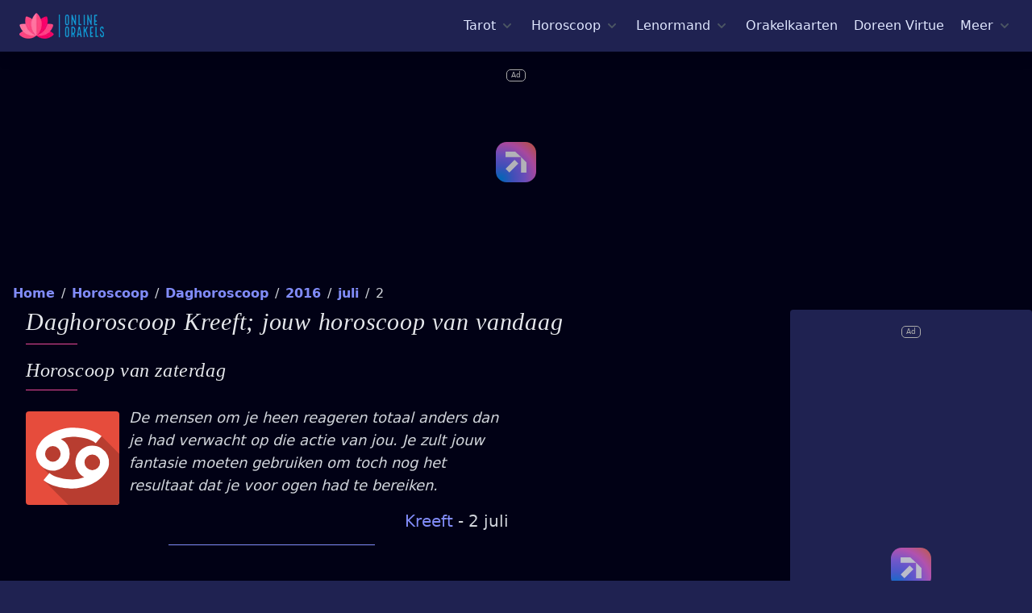

--- FILE ---
content_type: text/html; charset=utf-8
request_url: https://online-orakels.nl/horoscoop/daghoroscoop-kreeft-2-juli-2016
body_size: 17358
content:
<!DOCTYPE html>
<html lang="nl">
<head>
    <link rel="preconnect" href="https://online-orakels.imgix.net">
    <link rel="preconnect" href="https://ik.imagekit.io">

    
                <link rel="preconnect" href="https://www.flashb.id">

            <script charset="UTF-8" data-no-optimize="1" data-wpmeteor-nooptimize="true" data-cfasync="false" nowprocket>window.FAST_CMP_OPTIONS = { domainUid: 'd14d8b62-e085-5b72-9107-3a45abc852ad', countryCode: 'NL', jurisdiction: 'tcfeuv2', policyUrl: 'https://online-orakels.nl/cookies', displaySynchronous: false, publisherName: 'Online Orakels', publisherLogo: function (c) { return c.createElement('img', { src: 'https://online-orakels.imgix.net/logo.png?h=32&s=478ea3e619bb2898fbdb9ff1e52c69d9', height: '40' }) }, bootstrap: { excludedIABVendors: [], excludedGoogleVendors: [] }, custom: { vendors: [] } }; (function(){var e={617:function(e){window.FAST_CMP_T0=Date.now();window.FAST_CMP_QUEUE={};window.FAST_CMP_QUEUE_ID=0;function t(){var e=Array.prototype.slice.call(arguments);if(!e.length)return Object.values(window.FAST_CMP_QUEUE);else if(e[0]==="ping"){if(typeof e[2]==="function")e[2]({cmpLoaded:false,cmpStatus:"stub",apiVersion:"2.0",cmpId:parseInt("388",10)})}else window.FAST_CMP_QUEUE[window.FAST_CMP_QUEUE_ID++]=e}e.exports={name:"light",handler:t}}};var t={};function a(r){var n=t[r];if(n!==void 0)return n.exports;var o=t[r]={exports:{}};e[r](o,o.exports,a);return o.exports}var r={};!function(){function e(t){"@babel/helpers - typeof";return e="function"==typeof Symbol&&"symbol"==typeof Symbol.iterator?function(e){return typeof e}:function(e){return e&&"function"==typeof Symbol&&e.constructor===Symbol&&e!==Symbol.prototype?"symbol":typeof e},e(t)}var t=a(617);var r="__tcfapiLocator";var n=window;var o=n;var i;function f(){var e=n.document;var t=!!n.frames[r];if(!t)if(e.body){var a=e.createElement("iframe");a.style.cssText="display:none";a.name=r;e.body.appendChild(a)}else setTimeout(f,5);return!t}function s(t){var a=typeof t.data==="string";var r={};if(a)try{r=JSON.parse(t.data)}catch(e){}else r=t.data;var n=e(r)==="object"?r.__tcfapiCall:null;if(n)window.__tcfapi(n.command,n.version,(function(e,r){var o={__tcfapiReturn:{returnValue:e,success:r,callId:n.callId}};if(t&&t.source&&t.source.postMessage)t.source.postMessage(a?JSON.stringify(o):o,"*")}),n.parameter)}while(o){try{if(o.frames[r]){i=o;break}}catch(e){}if(o===n.top)break;o=o.parent}if(n.FAST_CMP_HANDLER!=="custom"){if(!i){f();n.__tcfapi=t.handler;n.FAST_CMP_HANDLER=t.name;n.addEventListener("message",s,false)}else{n.__tcfapi=t.handler;n.FAST_CMP_HANDLER=t.name}for(var c in window.FAST_CMP_QUEUE||{})n.__tcfapi.apply(null,window.FAST_CMP_QUEUE[c])}}()})();</script> <script charset="UTF-8" async="true" data-no-optimize="1" data-wpmeteor-nooptimize="true" data-cfasync="false" nowprocket src="https://static.fastcmp.com/fast-cmp-stub.js"></script>

            <script src="https://www.flashb.id/universal/be59311f-ca46-54b7-9227-8b960bfe09c8.js" async data-cfasync="false"></script>
            <script type="text/javascript" data-cfasync="false">
                window._hbdbrk = window._hbdbrk || [];
                window._hbdbrk.push(['_vars', {
                    page_type: 'chapter',

                }]);
            </script>
        
    
    <link rel="modulepreload" href="https://online-orakels.nl/build/assets/site.520bebe7.js" /><script type="module" src="https://online-orakels.nl/build/assets/site.520bebe7.js" data-navigate-track="reload"></script>

    <style>div[data-actirise-slot="top-page"] {
            display: none;
            margin: 10px auto;
        }

        @media screen and (max-width: 480px) {
            div[data-actirise-slot="top-page"].device-mobile {
                display: flex !important;
                width: 100%;
                min-height: 280px;
            }
        }

        @media screen and (min-width: 481px) and (max-width: 769px) {
            div[data-actirise-slot="top-page"].device-tablet {
                display: flex !important;
                width: 100%;
                min-height: 280px;
            }
        }

        @media screen and (min-width: 770px) {
            div[data-actirise-slot="top-page"].device-desktop {
                display: flex !important;
                width: 100%;
                min-height: 250px;
            }
        }

        div[data-actirise-slot="aside-desktop-atf"] {
            display: none;
            margin: 10px auto;
        }

        @media screen and (min-width: 481px) and (max-width: 769px) {
            div[data-actirise-slot="aside-desktop-atf"].device-tablet {
                display: flex !important;
                width: 100%;
                min-height: 620px;
            }
        }

        @media screen and (min-width: 770px) {
            div[data-actirise-slot="aside-desktop-atf"].device-desktop {
                display: flex !important;
                width: 100%;
                min-height: 620px;
            }
        }

        div[data-actirise-slot="top-content"] {
            display: none;
            margin: 10px auto;
        }

        @media screen and (max-width: 480px) {
            div[data-actirise-slot="top-content"].device-mobile {
                display: flex !important;
                width: 100%;
                min-height: 380px;
            }
        }

        @media screen and (min-width: 481px) and (max-width: 769px) {
            div[data-actirise-slot="top-content"].device-tablet {
                display: flex !important;
                width: 100%;
                min-height: 380px;
            }
        }

        @media screen and (min-width: 770px) {
            div[data-actirise-slot="top-content"].device-desktop {
                display: flex !important;
                width: 100%;
                min-height: 300px;
            }
        }

    </style>

    <style>
        [x-cloak] {
            display: none;
        }

        .thumb {
            height: 240px;
            width: 320px;
        }

        .breadcrumbs {
            height: 48px;
        }

        .desktop-nav {
            height: 24px;
        }

        :root {
            -moz-tab-size: 4;
            -o-tab-size: 4;
            tab-size: 4
        }

        html {
            line-height: 1.15;
            -webkit-text-size-adjust: 100%
        }

        body {
            margin: 0;
            font-family: system-ui, -apple-system, Segoe UI, Roboto, Helvetica, Arial, sans-serif, Apple Color Emoji, Segoe UI Emoji
        }

        hr {
            height: 0;
            color: inherit
        }

        button, input {
            font-family: inherit;
            font-size: 100%;
            line-height: 1.15;
            margin: 0
        }

        button {
            text-transform: none
        }

        [type=button], button {
            -webkit-appearance: button
        }

        h1, h2, h3, hr, p {
            margin: 0
        }

        button {
            background-color: transparent;
            background-image: none
        }

        ol, ul {
            margin: 0;
            padding: 0
        }

        ol, ul {
            list-style: none
        }

        html {
            font-family: ui-sans-serif, system-ui, -apple-system, BlinkMacSystemFont, Segoe UI, Roboto, Helvetica Neue, Arial, Noto Sans, sans-serif, Apple Color Emoji, Segoe UI Emoji, Segoe UI Symbol, Noto Color Emoji;
            line-height: 1.5
        }

        body {
            font-family: inherit;
            line-height: inherit
        }

        *, :after, :before {
            box-sizing: border-box;
            border: 0 solid #e5e7eb
        }

        hr {
            border-top-width: 1px
        }

        img {
            border-style: solid
        }

        input::-moz-placeholder {
            color: #9ca3af
        }

        input:-ms-input-placeholder {
            color: #9ca3af
        }

        input::-ms-input-placeholder {
            color: #9ca3af
        }

        h1, h2, h3 {
            font-size: inherit;
            font-weight: inherit
        }

        a {
            color: inherit;
            text-decoration: inherit
        }

        button, input {
            padding: 0;
            line-height: inherit;
            color: inherit
        }

        img, svg {
            display: block;
            vertical-align: middle
        }

        img {
            max-width: 100%;
            height: auto
        }

        input::-moz-placeholder {
            color: #6b7280;
            opacity: 1
        }

        input:-ms-input-placeholder {
            color: #6b7280;
            opacity: 1
        }

        input::-ms-input-placeholder {
            color: #6b7280;
            opacity: 1
        }

        .container {
            width: 100%
        }

        @media (min-width: 640px) {
            .container {
                max-width: 640px
            }
        }

        @media (min-width: 768px) {
            .container {
                max-width: 768px
            }
        }

        @media (min-width: 1024px) {
            .container {
                max-width: 1024px
            }
        }

        @media (min-width: 1280px) {
            .container {
                max-width: 1280px
            }
        }

        @media (min-width: 1536px) {
            .container {
                max-width: 1536px
            }
        }

        .space-y-1 > :not([hidden]) ~ :not([hidden]) {
            --tw-space-y-reverse: 0;
            margin-top: calc(0.25rem * (1 - var(--tw-space-y-reverse)));
            margin-bottom: calc(0.25rem * var(--tw-space-y-reverse))
        }

        .space-x-1 > :not([hidden]) ~ :not([hidden]) {
            --tw-space-x-reverse: 0;
            margin-right: calc(0.25rem * var(--tw-space-x-reverse));
            margin-left: calc(0.25rem * (1 - var(--tw-space-x-reverse)))
        }

        .space-x-2 > :not([hidden]) ~ :not([hidden]) {
            --tw-space-x-reverse: 0;
            margin-right: calc(0.5rem * var(--tw-space-x-reverse));
            margin-left: calc(0.5rem * (1 - var(--tw-space-x-reverse)))
        }

        .space-y-4 > :not([hidden]) ~ :not([hidden]) {
            --tw-space-y-reverse: 0;
            margin-top: calc(1rem * (1 - var(--tw-space-y-reverse)));
            margin-bottom: calc(1rem * var(--tw-space-y-reverse))
        }

        .space-x-4 > :not([hidden]) ~ :not([hidden]) {
            --tw-space-x-reverse: 0;
            margin-right: calc(1rem * var(--tw-space-x-reverse));
            margin-left: calc(1rem * (1 - var(--tw-space-x-reverse)))
        }

        .space-y-5 > :not([hidden]) ~ :not([hidden]) {
            --tw-space-y-reverse: 0;
            margin-top: calc(1.25rem * (1 - var(--tw-space-y-reverse)));
            margin-bottom: calc(1.25rem * var(--tw-space-y-reverse))
        }

        .space-y-6 > :not([hidden]) ~ :not([hidden]) {
            --tw-space-y-reverse: 0;
            margin-top: calc(1.5rem * (1 - var(--tw-space-y-reverse)));
            margin-bottom: calc(1.5rem * var(--tw-space-y-reverse))
        }

        .divide-y-2 > :not([hidden]) ~ :not([hidden]) {
            --tw-divide-y-reverse: 0;
            border-top-width: calc(2px * (1 - var(--tw-divide-y-reverse)));
            border-bottom-width: calc(2px * var(--tw-divide-y-reverse))
        }

        .divide-gray-50 > :not([hidden]) ~ :not([hidden]) {
            --tw-divide-opacity: 1;
            border-color: rgba(249, 250, 251, var(--tw-divide-opacity))
        }

        .bg-indigo-800 {
            --tw-bg-opacity: 1;
            background-color: rgba(55, 48, 163, var(--tw-bg-opacity))
        }

        .bg-indigo-900 {
            --tw-bg-opacity: 1;
            background-color: rgba(49, 46, 129, var(--tw-bg-opacity))
        }

        .bg-oo-indigo {
            --tw-bg-opacity: 1;
            background-color: rgba(31, 34, 81, var(--tw-bg-opacity))
        }

        .bg-oo-dark {
            --tw-bg-opacity: 1;
            background-color: rgba(1, 1, 21, var(--tw-bg-opacity))
        }

        .border-pink-500 {
            --tw-border-opacity: 1;
            border-color: rgba(236, 72, 153, var(--tw-border-opacity))
        }

        .border-oo-dark {
            --tw-border-opacity: 1;
            border-color: rgba(1, 1, 21, var(--tw-border-opacity))
        }

        .rounded {
            border-radius: .25rem
        }

        .rounded-md {
            border-radius: .375rem
        }

        .rounded-lg {
            border-radius: .5rem
        }

        .rounded-b-lg {
            border-bottom-right-radius: .5rem;
            border-bottom-left-radius: .5rem
        }

        .border-b-2 {
            border-bottom-width: 2px
        }

        .block {
            display: block
        }

        .flex {
            display: flex
        }

        .inline-flex {
            display: inline-flex
        }

        .flow-root {
            display: flow-root
        }

        .grid {
            display: grid
        }

        .hidden {
            display: none
        }

        .flex-col {
            flex-direction: column
        }

        .flex-wrap {
            flex-wrap: wrap
        }

        .items-start {
            align-items: flex-start
        }

        .items-center {
            align-items: center
        }

        .justify-start {
            justify-content: flex-start
        }

        .justify-center {
            justify-content: center
        }

        .justify-between {
            justify-content: space-between
        }

        .flex-1 {
            flex: 1 1 0%
        }

        .flex-none {
            flex: none
        }

        .flex-grow {
            flex-grow: 1
        }

        .flex-shrink-0 {
            flex-shrink: 0
        }

        .flex-shrink {
            flex-shrink: 1
        }

        .font-sans {
            font-family: ui-sans-serif, system-ui, -apple-system, BlinkMacSystemFont, Segoe UI, Roboto, Helvetica Neue, Arial, Noto Sans, sans-serif, Apple Color Emoji, Segoe UI Emoji, Segoe UI Symbol, Noto Color Emoji
        }

        .font-serif {
            font-family: ui-serif, Georgia, Cambria, Times New Roman, Times, serif
        }

        .font-thin {
            font-weight: 100
        }

        .font-light {
            font-weight: 300
        }

        .font-normal {
            font-weight: 400
        }

        .font-medium {
            font-weight: 500
        }

        .font-black {
            font-weight: 900
        }

        .h-5 {
            height: 1.25rem
        }

        .h-6 {
            height: 1.5rem
        }

        .h-8 {
            height: 2rem
        }

        .h-250 {
            height: 250px
        }

        .text-sm {
            font-size: .875rem;
            line-height: 1.25rem
        }

        .text-base {
            font-size: 1rem;
            line-height: 1.5rem
        }

        .text-lg {
            font-size: 1.125rem
        }

        .text-lg, .text-xl {
            line-height: 1.75rem
        }

        .text-xl {
            font-size: 1.25rem
        }

        .text-2xl {
            font-size: 1.5rem;
            line-height: 2rem
        }

        .text-3xl {
            font-size: 1.875rem;
            line-height: 2.25rem
        }

        .leading-5 {
            line-height: 1.25rem
        }

        .leading-6 {
            line-height: 1.5rem
        }

        .leading-none {
            line-height: 1
        }

        .leading-normal {
            line-height: 1.5
        }

        .-m-3 {
            margin: -.75rem
        }

        .mx-2 {
            margin-left: .5rem;
            margin-right: .5rem
        }

        .my-8 {
            margin-top: 2rem;
            margin-bottom: 2rem
        }

        .mx-auto {
            margin-left: auto;
            margin-right: auto
        }

        .-my-2 {
            margin-top: -.5rem;
            margin-bottom: -.5rem
        }

        .ml-0 {
            margin-left: 0
        }

        .mt-1 {
            margin-top: .25rem
        }

        .ml-1 {
            margin-left: .25rem
        }

        .mr-2 {
            margin-right: .5rem
        }

        .mb-2 {
            margin-bottom: .5rem
        }

        .ml-2 {
            margin-left: .5rem
        }

        .mt-3 {
            margin-top: .75rem
        }

        .mr-3 {
            margin-right: .75rem
        }

        .mt-4 {
            margin-top: 1rem
        }

        .mb-4 {
            margin-bottom: 1rem
        }

        .mt-5 {
            margin-top: 1.25rem
        }

        .mb-5 {
            margin-bottom: 1.25rem
        }

        .mt-8 {
            margin-top: 2rem
        }

        .mb-8 {
            margin-bottom: 2rem
        }

        .-mr-2 {
            margin-right: -.5rem
        }

        .-ml-4 {
            margin-left: -1rem
        }

        .max-h-screen {
            max-height: 100vh
        }

        .max-w-md {
            max-width: 28rem
        }

        .min-h-screen {
            min-height: 100vh
        }

        .overflow-hidden {
            overflow: hidden
        }

        .p-1 {
            padding: .25rem
        }

        .p-2 {
            padding: .5rem
        }

        .p-3 {
            padding: .75rem
        }

        .p-4 {
            padding: 1rem
        }

        .py-2 {
            padding-top: .5rem;
            padding-bottom: .5rem
        }

        .px-2 {
            padding-left: .5rem;
            padding-right: .5rem
        }

        .px-3 {
            padding-left: .75rem;
            padding-right: .75rem
        }

        .py-4 {
            padding-top: 1rem;
            padding-bottom: 1rem
        }

        .px-4 {
            padding-left: 1rem;
            padding-right: 1rem
        }

        .py-5 {
            padding-top: 1.25rem;
            padding-bottom: 1.25rem
        }

        .px-5 {
            padding-left: 1.25rem;
            padding-right: 1.25rem
        }

        .py-6 {
            padding-top: 1.5rem;
            padding-bottom: 1.5rem
        }

        .px-6 {
            padding-left: 1.5rem;
            padding-right: 1.5rem
        }

        .pl-0 {
            padding-left: 0
        }

        .pr-2 {
            padding-right: .5rem
        }

        .pb-2 {
            padding-bottom: .5rem
        }

        .pt-5 {
            padding-top: 1.25rem
        }

        .pb-6 {
            padding-bottom: 1.5rem
        }

        .pl-6 {
            padding-left: 1.5rem
        }

        .pl-10 {
            padding-left: 2.5rem
        }

        .absolute {
            position: absolute
        }

        .relative {
            position: relative
        }

        .inset-x-0 {
            right: 0;
            left: 0
        }

        .top-0 {
            top: 0
        }

        * {
            --tw-shadow: 0 0 transparent
        }

        .shadow-lg {
            --tw-shadow: 0 10px 15px -3px rgba(0, 0, 0, 0.1), 0 4px 6px -2px rgba(0, 0, 0, 0.05)
        }

        .shadow-lg {
            box-shadow: var(--tw-ring-offset-shadow, 0 0 transparent), var(--tw-ring-shadow, 0 0 transparent), var(--tw-shadow)
        }

        * {
            --tw-ring-inset: var(--tw-empty, /*!*/ /*!*/);
            --tw-ring-offset-width: 0px;
            --tw-ring-offset-color: #fff;
            --tw-ring-color: rgba(59, 130, 246, 0.5);
            --tw-ring-offset-shadow: 0 0 transparent;
            --tw-ring-shadow: 0 0 transparent
        }

        .ring-1 {
            --tw-ring-offset-shadow: var(--tw-ring-inset) 0 0 0 var(--tw-ring-offset-width) var(--tw-ring-offset-color);
            --tw-ring-shadow: var(--tw-ring-inset) 0 0 0 calc(1px + var(--tw-ring-offset-width)) var(--tw-ring-color)
        }

        .ring-1 {
            box-shadow: var(--tw-ring-offset-shadow), var(--tw-ring-shadow), var(--tw-shadow, 0 0 transparent)
        }

        .ring-black {
            --tw-ring-opacity: 1;
            --tw-ring-color: rgba(0, 0, 0, var(--tw-ring-opacity))
        }

        .ring-opacity-5 {
            --tw-ring-opacity: 0.05
        }

        .text-white {
            --tw-text-opacity: 1;
            color: rgba(255, 255, 255, var(--tw-text-opacity))
        }

        .text-gray-200 {
            --tw-text-opacity: 1;
            color: rgba(229, 231, 235, var(--tw-text-opacity))
        }

        .text-gray-300 {
            --tw-text-opacity: 1;
            color: rgba(209, 213, 219, var(--tw-text-opacity))
        }

        .text-gray-600 {
            --tw-text-opacity: 1;
            color: rgba(75, 85, 99, var(--tw-text-opacity))
        }

        .text-indigo-100 {
            --tw-text-opacity: 1;
            color: rgba(224, 231, 255, var(--tw-text-opacity))
        }

        .text-indigo-200 {
            --tw-text-opacity: 1;
            color: rgba(199, 210, 254, var(--tw-text-opacity))
        }

        .text-indigo-300 {
            --tw-text-opacity: 1;
            color: rgba(165, 180, 252, var(--tw-text-opacity))
        }

        .text-pink-400 {
            --tw-text-opacity: 1;
            color: rgba(244, 114, 182, var(--tw-text-opacity))
        }

        .text-pink-500 {
            --tw-text-opacity: 1;
            color: rgba(236, 72, 153, var(--tw-text-opacity))
        }

        .truncate {
            overflow: hidden;
            text-overflow: ellipsis;
            white-space: nowrap
        }

        .italic {
            font-style: italic
        }

        .uppercase {
            text-transform: uppercase
        }

        .subpixel-antialiased {
            -webkit-font-smoothing: auto;
            -moz-osx-font-smoothing: auto
        }

        .tracking-wide {
            letter-spacing: .025em
        }

        .whitespace-nowrap {
            white-space: nowrap
        }

        .w-5 {
            width: 1.25rem
        }

        .w-6 {
            width: 1.5rem
        }

        .w-16 {
            width: 4rem
        }

        .w-300 {
            width: 300px
        }

        .w-auto {
            width: auto
        }

        .w-1\/2 {
            width: 50%
        }

        .w-1\/3 {
            width: 33.333333%
        }

        .w-full {
            width: 100%
        }

        .w-screen {
            width: 100vw
        }

        .z-10 {
            z-index: 10
        }

        .z-20 {
            z-index: 20
        }

        .z-50 {
            z-index: 50
        }

        .gap-2 {
            gap: .5rem
        }

        .gap-6 {
            gap: 1.5rem
        }

        .gap-x-8 {
            -moz-column-gap: 2rem;
            column-gap: 2rem
        }

        .gap-y-4 {
            row-gap: 1rem
        }

        .grid-cols-2 {
            grid-template-columns:repeat(2, minmax(0, 1fr))
        }

        .transform {
            --tw-translate-x: 0;
            --tw-translate-y: 0;
            --tw-rotate: 0;
            --tw-skew-x: 0;
            --tw-skew-y: 0;
            --tw-scale-x: 1;
            --tw-scale-y: 1;
            transform: translateX(var(--tw-translate-x)) translateY(var(--tw-translate-y)) rotate(var(--tw-rotate)) skewX(var(--tw-skew-x)) skewY(var(--tw-skew-y)) scaleX(var(--tw-scale-x)) scaleY(var(--tw-scale-y))
        }

        .origin-top-right {
            transform-origin: top right
        }

        a {
            text-decoration: none;
            color: #818cf8
        }


        @media (min-width: 640px) {
            .sm\:p-8 {
                padding: 2rem
            }

            .sm\:px-0 {
                padding-left: 0;
                padding-right: 0
            }

            .sm\:px-6 {
                padding-left: 1.5rem;
                padding-right: 1.5rem
            }

            .sm\:py-8 {
                padding-top: 2rem;
                padding-bottom: 2rem
            }

            .sm\:px-8 {
                padding-left: 2rem;
                padding-right: 2rem
            }

            .sm\:w-full {
                width: 100%
            }

            .sm\:gap-8 {
                gap: 2rem
            }

            .sm\:gap-x-4 {
                -moz-column-gap: 1rem;
                column-gap: 1rem
            }

            .sm\:gap-y-2 {
                row-gap: .5rem
            }

            .sm\:grid-cols-2 {
                grid-template-columns:repeat(2, minmax(0, 1fr))
            }
        }

        @media (min-width: 768px) {
            .md\:space-x-10 > :not([hidden]) ~ :not([hidden]) {
                --tw-space-x-reverse: 0;
                margin-right: calc(2.5rem * var(--tw-space-x-reverse));
                margin-left: calc(2.5rem * (1 - var(--tw-space-x-reverse)))
            }

            .md\:inline {
                display: inline
            }

            .md\:flex {
                display: flex
            }

            .md\:hidden {
                display: none
            }

            .md\:flex-row {
                flex-direction: row
            }

            .md\:justify-start {
                justify-content: flex-start
            }

            .md\:h-90 {
                height: 90px
            }

            .md\:my-0 {
                margin-top: 0;
                margin-bottom: 0
            }

            .md\:mt-0 {
                margin-top: 0
            }

            .md\:ml-0 {
                margin-left: 0
            }

            .md\:pl-4 {
                padding-left: 1rem
            }

            .md\:left-1\/2 {
                left: 50%
            }

            .md\:w-728 {
                width: 728px
            }

            .md\:w-1\/2 {
                width: 50%
            }

            .md\:w-full {
                width: 100%
            }
        }

        @media (min-width: 1024px) {
            .lg\:space-x-5 > :not([hidden]) ~ :not([hidden]) {
                --tw-space-x-reverse: 0;
                margin-right: calc(1.25rem * var(--tw-space-x-reverse));
                margin-left: calc(1.25rem * (1 - var(--tw-space-x-reverse)))
            }

            .lg\:inline-block {
                display: inline-block
            }

            .lg\:flex {
                display: flex
            }

            .lg\:flex-1 {
                flex: 1 1 0%
            }

            .lg\:w-0 {
                width: 0
            }

            .lg\:w-300 {
                width: 300px
            }

            .lg\:w-970 {
                width: 970px
            }

            .lg\:w-1\/3 {
                width: 33.333333%
            }

            .lg\:w-2\/3 {
                width: 66.666667%
            }
        }

        @media (min-width: 1280px) {
            .xl\:flex {
                display: flex
            }

            .xl\:flex-col {
                flex-direction: column
            }

            .xl\:flex-1 {
                flex: 1 1 0%
            }

            .xl\:leading-none {
                line-height: 1
            }

            .xl\:px-8 {
                padding-left: 2rem;
                padding-right: 2rem
            }

            .xl\:w-1\/6 {
                width: 16.666667%
            }
        }
    </style>

    <link rel="preload" as="style" href="https://online-orakels.nl/build/assets/orakels.723f692c.css" /><link rel="stylesheet" href="https://online-orakels.nl/build/assets/orakels.723f692c.css" data-navigate-track="reload" />    <noscript>
        <link rel="preload" as="style" href="https://online-orakels.nl/build/assets/orakels.723f692c.css" /><link rel="stylesheet" href="https://online-orakels.nl/build/assets/orakels.723f692c.css" data-navigate-track="reload" />    </noscript>

    <meta charset="utf-8">
    <meta http-equiv="X-UA-Compatible" content="IE=edge">
    <meta name="viewport" content="width=device-width,initial-scale=1.0">

    
    <link rel="manifest" href="/manifest.json"/>
    <link rel="apple-touch-icon" sizes="180x180" href="/apple-touch-icon.png">
    <link rel="icon" type="image/png" sizes="32x32" href="/favicon-32x32.png">
    <link rel="icon" type="image/png" sizes="16x16" href="/favicon-16x16.png">
    <link rel="mask-icon" href="/mask-icon.png" color="#5bbad5">
    <meta name="msapplication-TileColor" content="#010115">
    <meta name="theme-color" content="#010115">

            <script type="application/ld+json">{"@context":"https:\/\/schema.org","@type":"BreadcrumbList","itemListElement":[{"@type":"ListItem","position":1,"item":{"@id":"https:\/\/online-orakels.nl","name":"Home","image":null}},{"@type":"ListItem","position":2,"item":{"@id":"https:\/\/online-orakels.nl\/horoscoop","name":"Horoscoop","image":null}},{"@type":"ListItem","position":3,"item":{"@id":"https:\/\/online-orakels.nl\/horoscoop\/daghoroscoop","name":"Daghoroscoop","image":null}},{"@type":"ListItem","position":4,"item":{"@id":"https:\/\/online-orakels.nl\/horoscoop\/daghoroscoop-kreeft-2016","name":"2016","image":null}},{"@type":"ListItem","position":5,"item":{"@id":"https:\/\/online-orakels.nl\/horoscoop\/daghoroscoop-kreeft-juli-2016","name":"juli","image":null}},{"@type":"ListItem","position":6,"item":{"@id":"https:\/\/online-orakels.nl\/horoscoop\/daghoroscoop-kreeft-juli-2016?day=2","name":"2","image":null}}]}</script>

    
    <title>Daghoroscoop Kreeft van 2 juli 2016 | Horoscoop | Online Orakels</title><meta name="description" content="Daghoroscoop voor Kreeft van 2 juli 2016. Ontdek jouw gratis daghoroscoop op Online Orakels! Wat willen de sterren je vertellen?"><link rel="canonical" href="https://online-orakels.nl/horoscoop/daghoroscoop-kreeft-2-juli-2016">
    <meta property="og:title" content="Daghoroscoop Kreeft van 2 juli 2016 | Horoscoop"><meta property="og:description" content="Daghoroscoop voor Kreeft van 2 juli 2016. Ontdek jouw gratis daghoroscoop op Online Orakels! Wat willen de sterren je vertellen?"><meta property="og:url" content="https://online-orakels.nl/horoscoop/daghoroscoop-kreeft-2-juli-2016"><meta property="og:type" content="Website"><meta property="og:site_name" content="Online Orakels">
    <meta name="twitter:title" content="Daghoroscoop Kreeft van 2 juli 2016 | Horoscoop"><meta name="twitter:description" content="Daghoroscoop voor Kreeft van 2 juli 2016. Ontdek jouw gratis daghoroscoop op Online Orakels! Wat willen de sterren je vertellen?">
    <script type="application/ld+json">{"@context":"https://schema.org","@type":"WebPage","name":"Horoscoop, Tarot, Lenormand, Orakelkaarten, Doreen Virtue","description":"Ontdek gratis de Tarot, Lenormand, horoscopen of vele orakelkaarten"}</script>

    <meta name="csrf-token" content="HwTEfJ8ZNF475AKHvZEh9dpbtgUUrUMNYh3j1U2V">

</head>
<body class="bg-oo-indigo">
<div class="min-h-screen bg-oo-dark subpixel-antialiased xl:flex xl:flex-col text-gray-300 font-light">
    <header class="w-full z-50">
        <div x-data="{ mobileMenuOpen: false }" class="relative bg-oo-indigo z-10 shadow-lg border-b-2 border-oo-dark max-h-screen z-50">
    <div class="container mx-auto px-4 sm:px-6">
        <div class="flex justify-between items-center py-4 md:justify-start md:space-x-10">
            <div class="lg:w-0 lg:flex-1">
                <a href="https://online-orakels.nl" class="flex">
                    <img class="h-8 w-auto loaded" loading="eager" fetchpriority="high"
                         width="105" height="32"
                         src="https://ik.imagekit.io/orakels/logo.png?h=32&amp;s=478ea3e619bb2898fbdb9ff1e52c69d9"
                         srcset="https://ik.imagekit.io/orakels/logo.png?h=32&amp;s=478ea3e619bb2898fbdb9ff1e52c69d9, https://ik.imagekit.io/orakels/logo.png?h=64&amp;s=75adf9aa987727b579424a25ec99ac16 2x"
                         alt="Online Orakels">
                </a>
            </div>
            <div class="-mr-2 -my-2 md:hidden">
                <button @click="mobileMenuOpen = true" type="button"
                        aria-label="Mobiele Menu"
                        class="inline-flex items-center justify-center p-2 rounded-md text-indigo-100 hover:text-white hover:bg-indigo-500
                        focus:outline-none focus:bg-indigo-500 focus:text-white transition duration-150 ease-in-out">
                    <svg class="h-6 w-6" stroke="currentColor" fill="none" viewBox="0 0 24 24">
                        <path stroke-linecap="round" stroke-linejoin="round" stroke-width="2"
                              d="M4 6h16M4 12h16M4 18h16"></path>
                    </svg>
                </button>
            </div>
            <nav class="hidden md:flex space-x-2 lg:space-x-5 desktop-nav">
                <div @click.away="tarot = false" x-data="{ tarot: false }" class="relative" x-cloak>
    <button type="button" x-state:on="Item active" x-state:off="Item inactive"
            aria-label="Tarot menu"
            @click="tarot = !tarot"
            :class="{ 'text-gray-100': tarot, 'text-gray-300': !tarot }"

            class="group inline-flex items-center space-x-1 text-base leading-6 font-medium hover:text-white focus:outline-none focus:text-gray-100 transition ease-in-out duration-150 text-indigo-100">
        <span>Tarot</span>
        <svg x-state-on="Item active" x-state:on="Item active" x-state-off="Item inactive"
             x-state:off="Item inactive"
             class="h-5 w-5 group-hover:text-gray-100 group-focus:text-gray-100 transition ease-in-out duration-150 text-gray-600"
             :class="{ 'text-gray-100': tarot, 'text-gray-300': !tarot }"
             x-bind-class="{ 'text-gray-100': tarot, 'text-gray-300': !tarot }"
             fill="currentColor" viewBox="0 0 20 20" null="[object Object]">
            <path fill-rule="evenodd"
                  d="M5.293 7.293a1 1 0 011.414 0L10 10.586l3.293-3.293a1 1 0 111.414 1.414l-4 4a1 1 0 01-1.414 0l-4-4a1 1 0 010-1.414z"
                  clip-rule="evenodd"></path>
        </svg>
    </button>

    <div x-description="Tarot menu"
         x-show="tarot" x-transition:enter="transition ease-out duration-200"
         x-transition:enter-start="opacity-0 translate-y-1"
         x-transition:enter-end="opacity-100 translate-y-0"
         x-transition:leave="transition ease-in duration-150"
         x-transition:leave-start="opacity-100 translate-y-0"
         x-transition:leave-end="opacity-0 translate-y-1"
         class="absolute -ml-4 mt-3 transform px-2 w-screen max-w-md sm:px-0 md:ml-0 md:left-1/2 md:-translate-x-3/4">
        <div class="rounded-lg shadow-lg">
            <div class="rounded-lg ring-1 ring-black ring-opacity-5 overflow-hidden">
                <div class="z-20 relative grid gap-6 bg-indigo-800 px-5 py-6 sm:gap-8 sm:p-8">
                                            <a href="https://online-orakels.nl/tarot" title="Alles over de tarot"
   class=" -m-3 p-3 flex items-start space-x-4 rounded-lg hover:bg-indigo-600 transition ease-in-out duration-150">


    <svg class="flex-shrink-0 h-6 w-6 text-pink-500" fill="none" stroke="currentColor" viewBox="0 0 24 24"
         xmlns="http://www.w3.org/2000/svg">
        <path stroke-linecap="round" stroke-linejoin="round" stroke-width="2"
              d="M5 3v4M3 5h4M6 17v4m-2-2h4m5-16l2.286 6.857L21 12l-5.714 2.143L13 21l-2.286-6.857L5 12l5.714-2.143L13 3z"></path>
    </svg>
    <div class="space-y-1">
        <p class="text-base leading-6 font-medium text-white">
            Tarot homepage
        </p>
        <p class="text-sm leading-5 text-indigo-100">
            Ontdek alles over de tarotkaarten, trek een dagkaart of doe een kaartlegging!
        </p>
    </div>
</a>                                            <a href="https://online-orakels.nl/tarot/dagkaart" title="Tarot dagkaart trekken"
   class=" -m-3 p-3 flex items-start space-x-4 rounded-lg hover:bg-indigo-600 transition ease-in-out duration-150">


    <svg class="flex-shrink-0 h-6 w-6 text-pink-500" fill="none" stroke="currentColor" viewBox="0 0 24 24"
         xmlns="http://www.w3.org/2000/svg">
        <path stroke-linecap="round" stroke-linejoin="round" stroke-width="2"
              d="M5 3v4M3 5h4M6 17v4m-2-2h4m5-16l2.286 6.857L21 12l-5.714 2.143L13 21l-2.286-6.857L5 12l5.714-2.143L13 3z"></path>
    </svg>
    <div class="space-y-1">
        <p class="text-base leading-6 font-medium text-white">
            Tarot dagkaart
        </p>
        <p class="text-sm leading-5 text-indigo-100">
            Wat vertellen de tarotkaarten je vandaag? Trek direct jouw tarot dagkaart!
        </p>
    </div>
</a>                                            <a href="https://online-orakels.nl/tarot/kaartleggingen" title="Tarot kaartleggingen"
   class=" -m-3 p-3 flex items-start space-x-4 rounded-lg hover:bg-indigo-600 transition ease-in-out duration-150">


    <svg class="flex-shrink-0 h-6 w-6 text-pink-500" fill="none" stroke="currentColor" viewBox="0 0 24 24"
         xmlns="http://www.w3.org/2000/svg">
        <path stroke-linecap="round" stroke-linejoin="round" stroke-width="2"
              d="M5 3v4M3 5h4M6 17v4m-2-2h4m5-16l2.286 6.857L21 12l-5.714 2.143L13 21l-2.286-6.857L5 12l5.714-2.143L13 3z"></path>
    </svg>
    <div class="space-y-1">
        <p class="text-base leading-6 font-medium text-white">
            Tarot kaartleggingen
        </p>
        <p class="text-sm leading-5 text-indigo-100">
            Kom meer te weten over tarot kaartleggingen, kies jouw favoriete deck en doe een tarotlegging!
        </p>
    </div>
</a>                                            <a href="https://online-orakels.nl/tarot/dagkaarten" title="Tarot dagkaart kaartleggingen"
   class=" -m-3 p-3 flex items-start space-x-4 rounded-lg hover:bg-indigo-600 transition ease-in-out duration-150">


    <svg class="flex-shrink-0 h-6 w-6 text-pink-500" fill="none" stroke="currentColor" viewBox="0 0 24 24"
         xmlns="http://www.w3.org/2000/svg">
        <path stroke-linecap="round" stroke-linejoin="round" stroke-width="2"
              d="M5 3v4M3 5h4M6 17v4m-2-2h4m5-16l2.286 6.857L21 12l-5.714 2.143L13 21l-2.286-6.857L5 12l5.714-2.143L13 3z"></path>
    </svg>
    <div class="space-y-1">
        <p class="text-base leading-6 font-medium text-white">
            Alle tarot dagkaarten
        </p>
        <p class="text-sm leading-5 text-indigo-100">
            Een verzameling snelle kaartleggingen met een enkele tarotkaart die je dagelijks kunt raadplegen!
        </p>
    </div>
</a>                                            <a href="https://online-orakels.nl/tarot/berekeningen" title="Bereken jouw persoonlijke tarotkaart"
   class=" -m-3 p-3 flex items-start space-x-4 rounded-lg hover:bg-indigo-600 transition ease-in-out duration-150">


    <svg class="flex-shrink-0 h-6 w-6 text-pink-500" fill="none" stroke="currentColor" viewBox="0 0 24 24"
         xmlns="http://www.w3.org/2000/svg">
        <path stroke-linecap="round" stroke-linejoin="round" stroke-width="2"
              d="M5 3v4M3 5h4M6 17v4m-2-2h4m5-16l2.286 6.857L21 12l-5.714 2.143L13 21l-2.286-6.857L5 12l5.714-2.143L13 3z"></path>
    </svg>
    <div class="space-y-1">
        <p class="text-base leading-6 font-medium text-white">
            Tarotkaart berekenen
        </p>
        <p class="text-sm leading-5 text-indigo-100">
            Bereken jouw tarot jaarkaart, zielskaart of persoonskaart. Ontdek jullie tarot relatiekaart! 
        </p>
    </div>
</a>                                    </div>
                <div class="px-5 py-5 bg-indigo-900 space-y-5 sm:px-8 sm:py-8">
                    <div class="space-y-4">
                        <span class="text-sm leading-5 tracking-wide font-medium text-white uppercase">
                            Populaire tarot kaartleggingen
                        </span>
                        <ul class="space-y-4">
                                                            <li class="text-base leading-6 truncate">
                                    <a href="https://online-orakels.nl/tarot/liefdeslegging"
                                       title="Tarot liefdeslegging"
                                       class="font-medium text-indigo-200 hover:text-white transition ease-in-out duration-150">
                                        Tarot liefdeslegging
                                    </a>
                                </li>
                                                            <li class="text-base leading-6 truncate">
                                    <a href="https://online-orakels.nl/tarot/poort-legging"
                                       title="Tarot poortlegging"
                                       class="font-medium text-indigo-200 hover:text-white transition ease-in-out duration-150">
                                        Tarot poortlegging
                                    </a>
                                </li>
                                                            <li class="text-base leading-6 truncate">
                                    <a href="https://online-orakels.nl/tarot/drie-kaarten"
                                       title="Drie tarotkaarten"
                                       class="font-medium text-indigo-200 hover:text-white transition ease-in-out duration-150">
                                        Drie tarotkaarten
                                    </a>
                                </li>
                                                            <li class="text-base leading-6 truncate">
                                    <a href="https://online-orakels.nl/tarot/tarot-van-de-liefde"
                                       title="Tarot van de liefde"
                                       class="font-medium text-indigo-200 hover:text-white transition ease-in-out duration-150">
                                        Tarot van de liefde
                                    </a>
                                </li>
                                                            <li class="text-base leading-6 truncate">
                                    <a href="https://online-orakels.nl/tarot/kruislegging"
                                       title="Tarot kruislegging"
                                       class="font-medium text-indigo-200 hover:text-white transition ease-in-out duration-150">
                                        Tarot kruislegging
                                    </a>
                                </li>
                                                    </ul>
                    </div>
                                            <div class="text-sm leading-5">
                            <a href="https://online-orakels.nl/tarot"
                               title="Alles over de tarot"
                               class="font-medium text-indigo-300 hover:text-indigo-100 transition ease-in-out duration-150 flex items-center">
                                Tarot homepage                 <svg class="h-5 w-5 text-pink-400 ml-1" xmlns="http://www.w3.org/2000/svg" viewBox="0 0 24 24" fill="currentColor" aria-hidden="true" data-slot="icon">
  <path fill-rule="evenodd" d="M16.72 7.72a.75.75 0 0 1 1.06 0l3.75 3.75a.75.75 0 0 1 0 1.06l-3.75 3.75a.75.75 0 1 1-1.06-1.06l2.47-2.47H3a.75.75 0 0 1 0-1.5h16.19l-2.47-2.47a.75.75 0 0 1 0-1.06Z" clip-rule="evenodd"/>
</svg>
                            </a>
                        </div>
                                    </div>
            </div>
        </div>
    </div>
</div>
                <div @click.away="horoscoop = false" x-data="{ horoscoop: false }" class="relative" x-cloak>
    <button type="button" x-state:on="Item active" x-state:off="Item inactive"
            aria-label="Horoscoop menu"
            @click="horoscoop = !horoscoop"
            :class="{ 'text-gray-100': horoscoop, 'text-gray-300': !horoscoop }"

            class="group inline-flex items-center space-x-1 text-base leading-6 font-medium hover:text-white focus:outline-none focus:text-gray-100 transition ease-in-out duration-150 text-indigo-100">
        <span>Horoscoop</span>
        <svg x-state-on="Item active" x-state:on="Item active" x-state-off="Item inactive"
             x-state:off="Item inactive"
             class="h-5 w-5 group-hover:text-gray-100 group-focus:text-gray-100 transition ease-in-out duration-150 text-gray-600"
             :class="{ 'text-gray-100': horoscoop, 'text-gray-300': !horoscoop }"
             x-bind-class="{ 'text-gray-100': horoscoop, 'text-gray-300': !horoscoop }"
             fill="currentColor" viewBox="0 0 20 20" null="[object Object]">
            <path fill-rule="evenodd"
                  d="M5.293 7.293a1 1 0 011.414 0L10 10.586l3.293-3.293a1 1 0 111.414 1.414l-4 4a1 1 0 01-1.414 0l-4-4a1 1 0 010-1.414z"
                  clip-rule="evenodd"></path>
        </svg>
    </button>

    <div x-description="Horoscoop menu"
         x-show="horoscoop" x-transition:enter="transition ease-out duration-200"
         x-transition:enter-start="opacity-0 translate-y-1"
         x-transition:enter-end="opacity-100 translate-y-0"
         x-transition:leave="transition ease-in duration-150"
         x-transition:leave-start="opacity-100 translate-y-0"
         x-transition:leave-end="opacity-0 translate-y-1"
         class="absolute -ml-4 mt-3 transform px-2 w-screen max-w-md sm:px-0 md:ml-0 md:left-1/2 md:-translate-x-3/4">
        <div class="rounded-lg shadow-lg">
            <div class="rounded-lg ring-1 ring-black ring-opacity-5 overflow-hidden">
                <div class="z-20 relative grid gap-6 bg-indigo-800 px-5 py-6 sm:gap-8 sm:p-8">
                                            <a href="https://online-orakels.nl/horoscoop" title="Horoscopen, astrologie en sterrenbeelden"
   class=" -m-3 p-3 flex items-start space-x-4 rounded-lg hover:bg-indigo-600 transition ease-in-out duration-150">


    <svg class="flex-shrink-0 h-6 w-6 text-pink-500" fill="none" stroke="currentColor" viewBox="0 0 24 24"
         xmlns="http://www.w3.org/2000/svg">
        <path stroke-linecap="round" stroke-linejoin="round" stroke-width="2"
              d="M5 3v4M3 5h4M6 17v4m-2-2h4m5-16l2.286 6.857L21 12l-5.714 2.143L13 21l-2.286-6.857L5 12l5.714-2.143L13 3z"></path>
    </svg>
    <div class="space-y-1">
        <p class="text-base leading-6 font-medium text-white">
            Horoscoop homepage
        </p>
        <p class="text-sm leading-5 text-indigo-100">
            Ontdek jouw gratis dag-, week- en maandhoroscoop of leer meer over jouw sterrenbeeld. Horoscopen op Online Orakels!
        </p>
    </div>
</a>                                            <a href="https://online-orakels.nl/horoscoop/daghoroscoop" title="Jouw daghoroscoop lezen"
   class=" -m-3 p-3 flex items-start space-x-4 rounded-lg hover:bg-indigo-600 transition ease-in-out duration-150">


    <svg class="flex-shrink-0 h-6 w-6 text-pink-500" fill="none" stroke="currentColor" viewBox="0 0 24 24"
         xmlns="http://www.w3.org/2000/svg">
        <path stroke-linecap="round" stroke-linejoin="round" stroke-width="2"
              d="M5 3v4M3 5h4M6 17v4m-2-2h4m5-16l2.286 6.857L21 12l-5.714 2.143L13 21l-2.286-6.857L5 12l5.714-2.143L13 3z"></path>
    </svg>
    <div class="space-y-1">
        <p class="text-base leading-6 font-medium text-white">
            Daghoroscoop
        </p>
        <p class="text-sm leading-5 text-indigo-100">
            Wat zeggen de sterren vandaag over jouw sterrenbeeld? Ontdek het met onze gratis daghoroscoop; onze populairste horoscoop!
        </p>
    </div>
</a>                                            <a href="https://online-orakels.nl/horoscoop/sterrenbeelden" title="Sterrenbeelden"
   class=" -m-3 p-3 flex items-start space-x-4 rounded-lg hover:bg-indigo-600 transition ease-in-out duration-150">


    <svg class="flex-shrink-0 h-6 w-6 text-pink-500" fill="none" stroke="currentColor" viewBox="0 0 24 24"
         xmlns="http://www.w3.org/2000/svg">
        <path stroke-linecap="round" stroke-linejoin="round" stroke-width="2"
              d="M5 3v4M3 5h4M6 17v4m-2-2h4m5-16l2.286 6.857L21 12l-5.714 2.143L13 21l-2.286-6.857L5 12l5.714-2.143L13 3z"></path>
    </svg>
    <div class="space-y-1">
        <p class="text-base leading-6 font-medium text-white">
            Sterrenbeelden
        </p>
        <p class="text-sm leading-5 text-indigo-100">
            Wat is jouw sterrenbeeld en wat zegt dat over jou? Ontdek alle horoscopen voor jouw sterrenbeeld.
        </p>
    </div>
</a>                                            <a href="https://online-orakels.nl/chinese-horoscoop" title="Chinese horoscoop"
   class=" -m-3 p-3 flex items-start space-x-4 rounded-lg hover:bg-indigo-600 transition ease-in-out duration-150">


    <svg class="flex-shrink-0 h-6 w-6 text-pink-500" fill="none" stroke="currentColor" viewBox="0 0 24 24"
         xmlns="http://www.w3.org/2000/svg">
        <path stroke-linecap="round" stroke-linejoin="round" stroke-width="2"
              d="M5 3v4M3 5h4M6 17v4m-2-2h4m5-16l2.286 6.857L21 12l-5.714 2.143L13 21l-2.286-6.857L5 12l5.714-2.143L13 3z"></path>
    </svg>
    <div class="space-y-1">
        <p class="text-base leading-6 font-medium text-white">
            Chinese horoscoop
        </p>
        <p class="text-sm leading-5 text-indigo-100">
            Welk sterrenbeeld ben jij in de Chinese Astrologie? En wat zegt dat over jou?
        </p>
    </div>
</a>                                            <a href="https://online-orakels.nl/horoscoop/sterrenbeelden-beroemdheden" title="Celebrity horoscoop"
   class=" -m-3 p-3 flex items-start space-x-4 rounded-lg hover:bg-indigo-600 transition ease-in-out duration-150">


    <svg class="flex-shrink-0 h-6 w-6 text-pink-500" fill="none" stroke="currentColor" viewBox="0 0 24 24"
         xmlns="http://www.w3.org/2000/svg">
        <path stroke-linecap="round" stroke-linejoin="round" stroke-width="2"
              d="M5 3v4M3 5h4M6 17v4m-2-2h4m5-16l2.286 6.857L21 12l-5.714 2.143L13 21l-2.286-6.857L5 12l5.714-2.143L13 3z"></path>
    </svg>
    <div class="space-y-1">
        <p class="text-base leading-6 font-medium text-white">
            Bekendheden horoscoop
        </p>
        <p class="text-sm leading-5 text-indigo-100">
            Lees alles over de horoscopen van de celebrities!
        </p>
    </div>
</a>                                    </div>
                <div class="px-5 py-5 bg-indigo-900 space-y-5 sm:px-8 sm:py-8">
                    <div class="space-y-4">
                        <span class="text-sm leading-5 tracking-wide font-medium text-white uppercase">
                            Populaire horoscopen
                        </span>
                        <ul class="space-y-4">
                                                            <li class="text-base leading-6 truncate">
                                    <a href="https://online-orakels.nl/horoscoop/daghoroscoop"
                                       title="Ontdek jouw gratis daghoroscoop"
                                       class="font-medium text-indigo-200 hover:text-white transition ease-in-out duration-150">
                                        Daghoroscoop
                                    </a>
                                </li>
                                                            <li class="text-base leading-6 truncate">
                                    <a href="https://online-orakels.nl/horoscoop/weekhoroscoop"
                                       title="Ontdek jouw gratis weekhoroscoop"
                                       class="font-medium text-indigo-200 hover:text-white transition ease-in-out duration-150">
                                        Weekhoroscoop
                                    </a>
                                </li>
                                                            <li class="text-base leading-6 truncate">
                                    <a href="https://online-orakels.nl/horoscoop/maandhoroscoop"
                                       title="Ontdek jouw gratis maandhoroscoop"
                                       class="font-medium text-indigo-200 hover:text-white transition ease-in-out duration-150">
                                        Maandhoroscoop
                                    </a>
                                </li>
                                                            <li class="text-base leading-6 truncate">
                                    <a href="https://online-orakels.nl/horoscoop/liefdeshoroscoop"
                                       title="Ontdek jouw gratis liefdeshoroscoop"
                                       class="font-medium text-indigo-200 hover:text-white transition ease-in-out duration-150">
                                        Liefdeshoroscoop
                                    </a>
                                </li>
                                                    </ul>
                    </div>
                                            <div class="text-sm leading-5">
                            <a href="https://online-orakels.nl/horoscoop"
                               title="Horoscopen, astrologie en sterrenbeelden"
                               class="font-medium text-indigo-300 hover:text-indigo-100 transition ease-in-out duration-150 flex items-center">
                                Horoscoop homepage                 <svg class="h-5 w-5 text-pink-400 ml-1" xmlns="http://www.w3.org/2000/svg" viewBox="0 0 24 24" fill="currentColor" aria-hidden="true" data-slot="icon">
  <path fill-rule="evenodd" d="M16.72 7.72a.75.75 0 0 1 1.06 0l3.75 3.75a.75.75 0 0 1 0 1.06l-3.75 3.75a.75.75 0 1 1-1.06-1.06l2.47-2.47H3a.75.75 0 0 1 0-1.5h16.19l-2.47-2.47a.75.75 0 0 1 0-1.06Z" clip-rule="evenodd"/>
</svg>
                            </a>
                        </div>
                                    </div>
            </div>
        </div>
    </div>
</div>
                <div @click.away="lenormand = false" x-data="{ lenormand: false }" class="relative" x-cloak>
    <button type="button" x-state:on="Item active" x-state:off="Item inactive"
            aria-label="Lenormand menu"
            @click="lenormand = !lenormand"
            :class="{ 'text-gray-100': lenormand, 'text-gray-300': !lenormand }"

            class="group inline-flex items-center space-x-1 text-base leading-6 font-medium hover:text-white focus:outline-none focus:text-gray-100 transition ease-in-out duration-150 text-indigo-100">
        <span>Lenormand</span>
        <svg x-state-on="Item active" x-state:on="Item active" x-state-off="Item inactive"
             x-state:off="Item inactive"
             class="h-5 w-5 group-hover:text-gray-100 group-focus:text-gray-100 transition ease-in-out duration-150 text-gray-600"
             :class="{ 'text-gray-100': lenormand, 'text-gray-300': !lenormand }"
             x-bind-class="{ 'text-gray-100': lenormand, 'text-gray-300': !lenormand }"
             fill="currentColor" viewBox="0 0 20 20" null="[object Object]">
            <path fill-rule="evenodd"
                  d="M5.293 7.293a1 1 0 011.414 0L10 10.586l3.293-3.293a1 1 0 111.414 1.414l-4 4a1 1 0 01-1.414 0l-4-4a1 1 0 010-1.414z"
                  clip-rule="evenodd"></path>
        </svg>
    </button>

    <div x-description="Lenormand menu"
         x-show="lenormand" x-transition:enter="transition ease-out duration-200"
         x-transition:enter-start="opacity-0 translate-y-1"
         x-transition:enter-end="opacity-100 translate-y-0"
         x-transition:leave="transition ease-in duration-150"
         x-transition:leave-start="opacity-100 translate-y-0"
         x-transition:leave-end="opacity-0 translate-y-1"
         class="absolute -ml-4 mt-3 transform px-2 w-screen max-w-md sm:px-0 md:ml-0 md:left-1/2 md:-translate-x-3/4">
        <div class="rounded-lg shadow-lg">
            <div class="rounded-lg ring-1 ring-black ring-opacity-5 overflow-hidden">
                <div class="z-20 relative grid gap-6 bg-indigo-800 px-5 py-6 sm:gap-8 sm:p-8">
                                            <a href="https://online-orakels.nl/lenormand" title="Alles over Lenormand"
   class=" -m-3 p-3 flex items-start space-x-4 rounded-lg hover:bg-indigo-600 transition ease-in-out duration-150">


    <svg class="flex-shrink-0 h-6 w-6 text-pink-500" fill="none" stroke="currentColor" viewBox="0 0 24 24"
         xmlns="http://www.w3.org/2000/svg">
        <path stroke-linecap="round" stroke-linejoin="round" stroke-width="2"
              d="M5 3v4M3 5h4M6 17v4m-2-2h4m5-16l2.286 6.857L21 12l-5.714 2.143L13 21l-2.286-6.857L5 12l5.714-2.143L13 3z"></path>
    </svg>
    <div class="space-y-1">
        <p class="text-base leading-6 font-medium text-white">
            Lenormand homepage
        </p>
        <p class="text-sm leading-5 text-indigo-100">
            Ontdek alles over de lenormandkaarten, trek een dagkaart of doe een lenormand kaartlegging!
        </p>
    </div>
</a>                                            <a href="https://online-orakels.nl/lenormand/dagkaart" title="Lenormand dagkaart"
   class=" -m-3 p-3 flex items-start space-x-4 rounded-lg hover:bg-indigo-600 transition ease-in-out duration-150">


    <svg class="flex-shrink-0 h-6 w-6 text-pink-500" fill="none" stroke="currentColor" viewBox="0 0 24 24"
         xmlns="http://www.w3.org/2000/svg">
        <path stroke-linecap="round" stroke-linejoin="round" stroke-width="2"
              d="M5 3v4M3 5h4M6 17v4m-2-2h4m5-16l2.286 6.857L21 12l-5.714 2.143L13 21l-2.286-6.857L5 12l5.714-2.143L13 3z"></path>
    </svg>
    <div class="space-y-1">
        <p class="text-base leading-6 font-medium text-white">
            Lenormand dagkaart
        </p>
        <p class="text-sm leading-5 text-indigo-100">
            Ontdek wat jouw lenormandkaart je vandaag wil laten weten!
        </p>
    </div>
</a>                                            <a href="https://online-orakels.nl/lenormand/kaartleggingen" title="Lenormand kaartleggingen"
   class=" -m-3 p-3 flex items-start space-x-4 rounded-lg hover:bg-indigo-600 transition ease-in-out duration-150">


    <svg class="flex-shrink-0 h-6 w-6 text-pink-500" fill="none" stroke="currentColor" viewBox="0 0 24 24"
         xmlns="http://www.w3.org/2000/svg">
        <path stroke-linecap="round" stroke-linejoin="round" stroke-width="2"
              d="M5 3v4M3 5h4M6 17v4m-2-2h4m5-16l2.286 6.857L21 12l-5.714 2.143L13 21l-2.286-6.857L5 12l5.714-2.143L13 3z"></path>
    </svg>
    <div class="space-y-1">
        <p class="text-base leading-6 font-medium text-white">
            Lenormand kaartleggingen
        </p>
        <p class="text-sm leading-5 text-indigo-100">
            Ontdek onze lenormand kaartleggingen, welke kaartlegging kan jou helpen?
        </p>
    </div>
</a>                                            <a href="https://online-orakels.nl/lenormand/kaartcombinaties" title="Combinaties van de lenormandkaarten"
   class=" -m-3 p-3 flex items-start space-x-4 rounded-lg hover:bg-indigo-600 transition ease-in-out duration-150">


    <svg class="flex-shrink-0 h-6 w-6 text-pink-500" fill="none" stroke="currentColor" viewBox="0 0 24 24"
         xmlns="http://www.w3.org/2000/svg">
        <path stroke-linecap="round" stroke-linejoin="round" stroke-width="2"
              d="M5 3v4M3 5h4M6 17v4m-2-2h4m5-16l2.286 6.857L21 12l-5.714 2.143L13 21l-2.286-6.857L5 12l5.714-2.143L13 3z"></path>
    </svg>
    <div class="space-y-1">
        <p class="text-base leading-6 font-medium text-white">
            Lenormand combinaties
        </p>
        <p class="text-sm leading-5 text-indigo-100">
            De combinatie van twee lenormandkaarten heeft een specifieke betekenis, ontdek alle lenormand kaartcombinaties!
        </p>
    </div>
</a>                                    </div>
                <div class="px-5 py-5 bg-indigo-900 space-y-5 sm:px-8 sm:py-8">
                    <div class="space-y-4">
                        <span class="text-sm leading-5 tracking-wide font-medium text-white uppercase">
                            Populaire lenormand kaartleggingen
                        </span>
                        <ul class="space-y-4">
                                                            <li class="text-base leading-6 truncate">
                                    <a href="https://online-orakels.nl/lenormand/relatielegging"
                                       title="Lenormand relatielegging"
                                       class="font-medium text-indigo-200 hover:text-white transition ease-in-out duration-150">
                                        Lenormand relatielegging
                                    </a>
                                </li>
                                                            <li class="text-base leading-6 truncate">
                                    <a href="https://online-orakels.nl/lenormand/dertien-kaarten-legging"
                                       title="13 kaarten lenormandlegging"
                                       class="font-medium text-indigo-200 hover:text-white transition ease-in-out duration-150">
                                        13 kaarten lenormandlegging
                                    </a>
                                </li>
                                                            <li class="text-base leading-6 truncate">
                                    <a href="https://online-orakels.nl/lenormand/negen-kaarten-legging"
                                       title="Negen kaarten lenormandlegging"
                                       class="font-medium text-indigo-200 hover:text-white transition ease-in-out duration-150">
                                        Negen kaarten lenormandlegging
                                    </a>
                                </li>
                                                            <li class="text-base leading-6 truncate">
                                    <a href="https://online-orakels.nl/lenormand/liefdeslegging"
                                       title="Lenormand liefdeslegging"
                                       class="font-medium text-indigo-200 hover:text-white transition ease-in-out duration-150">
                                        Lenormand liefdeslegging
                                    </a>
                                </li>
                                                            <li class="text-base leading-6 truncate">
                                    <a href="https://online-orakels.nl/lenormand/drie-keer-drie-legging"
                                       title="3 x 3 lenormandlegging"
                                       class="font-medium text-indigo-200 hover:text-white transition ease-in-out duration-150">
                                        3 x 3 lenormandlegging
                                    </a>
                                </li>
                                                    </ul>
                    </div>
                                            <div class="text-sm leading-5">
                            <a href="https://online-orakels.nl/lenormand"
                               title="Alles over de Lenormand"
                               class="font-medium text-indigo-300 hover:text-indigo-100 transition ease-in-out duration-150 flex items-center">
                                Lenormand homepage                 <svg class="h-5 w-5 text-pink-400 ml-1" xmlns="http://www.w3.org/2000/svg" viewBox="0 0 24 24" fill="currentColor" aria-hidden="true" data-slot="icon">
  <path fill-rule="evenodd" d="M16.72 7.72a.75.75 0 0 1 1.06 0l3.75 3.75a.75.75 0 0 1 0 1.06l-3.75 3.75a.75.75 0 1 1-1.06-1.06l2.47-2.47H3a.75.75 0 0 1 0-1.5h16.19l-2.47-2.47a.75.75 0 0 1 0-1.06Z" clip-rule="evenodd"/>
</svg>
                            </a>
                        </div>
                                    </div>
            </div>
        </div>
    </div>
</div>
                <a href="https://online-orakels.nl/orakelkaarten"
                   title="Orakelkaarten"
                   class="text-base leading-6 font-medium text-indigo-100 hover:text-white focus:outline-none focus:text-white transition ease-in-out duration-150">
                    Orakelkaarten
                </a>

                <a href="https://online-orakels.nl/doreen-virtue"
                   title="Doreen Virtue Orakelkaarten"
                   class="text-base leading-6 font-medium text-indigo-100 hover:text-white focus:outline-none focus:text-white transition ease-in-out duration-150 whitespace-nowrap">
                    Doreen Virtue
                </a>

                <div @click.away="meer = false" x-data="{ meer: false }" class="relative" x-cloak>
    <button type="button" x-state:on="Item active" x-state:off="Item inactive"
            aria-label="Meer menu"
            @click="meer = !meer"
            :class="{ 'text-gray-100': meer, 'text-gray-300': !meer }"

            class="group inline-flex items-center space-x-1 text-base leading-6 font-medium hover:text-white focus:outline-none focus:text-gray-100 transition ease-in-out duration-150 text-indigo-100">
        <span>Meer</span>
        <svg x-state-on="Item active" x-state:on="Item active" x-state-off="Item inactive"
             x-state:off="Item inactive"
             class="h-5 w-5 group-hover:text-gray-100 group-focus:text-gray-100 transition ease-in-out duration-150 text-gray-600"
             :class="{ 'text-gray-100': meer, 'text-gray-300': !meer }"
             x-bind-class="{ 'text-gray-100': meer, 'text-gray-300': !meer }"
             fill="currentColor" viewBox="0 0 20 20" null="[object Object]">
            <path fill-rule="evenodd"
                  d="M5.293 7.293a1 1 0 011.414 0L10 10.586l3.293-3.293a1 1 0 111.414 1.414l-4 4a1 1 0 01-1.414 0l-4-4a1 1 0 010-1.414z"
                  clip-rule="evenodd"></path>
        </svg>
    </button>

    <div x-description="Meer menu"
         x-show="meer" x-transition:enter="transition ease-out duration-200"
         x-transition:enter-start="opacity-0 translate-y-1"
         x-transition:enter-end="opacity-100 translate-y-0"
         x-transition:leave="transition ease-in duration-150"
         x-transition:leave-start="opacity-100 translate-y-0"
         x-transition:leave-end="opacity-0 translate-y-1"
         class="absolute -ml-4 mt-3 transform px-2 w-screen max-w-md sm:px-0 md:ml-0 md:left-1/2 md:-translate-x-3/4">
        <div class="rounded-lg shadow-lg">
            <div class="rounded-lg ring-1 ring-black ring-opacity-5 overflow-hidden">
                <div class="z-20 relative grid gap-6 bg-indigo-800 px-5 py-6 sm:gap-8 sm:p-8">
                                            <a href="https://online-orakels.nl/numerologie" title="Welke getallen draag jij bij je?"
   class=" -m-3 p-3 flex items-start space-x-4 rounded-lg hover:bg-indigo-600 transition ease-in-out duration-150">


    <svg class="flex-shrink-0 h-6 w-6 text-pink-500" fill="none" stroke="currentColor" viewBox="0 0 24 24"
         xmlns="http://www.w3.org/2000/svg">
        <path stroke-linecap="round" stroke-linejoin="round" stroke-width="2"
              d="M5 3v4M3 5h4M6 17v4m-2-2h4m5-16l2.286 6.857L21 12l-5.714 2.143L13 21l-2.286-6.857L5 12l5.714-2.143L13 3z"></path>
    </svg>
    <div class="space-y-1">
        <p class="text-base leading-6 font-medium text-white">
            Numerologie
        </p>
        <p class="text-sm leading-5 text-indigo-100">
            Getallen in jouw leven zijn niet toevallig maar onderdeel van jouw levensloop.
        </p>
    </div>
</a>                                            <a href="https://online-orakels.nl/i-ching" title="Werp de i-ching"
   class=" -m-3 p-3 flex items-start space-x-4 rounded-lg hover:bg-indigo-600 transition ease-in-out duration-150">


    <svg class="flex-shrink-0 h-6 w-6 text-pink-500" fill="none" stroke="currentColor" viewBox="0 0 24 24"
         xmlns="http://www.w3.org/2000/svg">
        <path stroke-linecap="round" stroke-linejoin="round" stroke-width="2"
              d="M5 3v4M3 5h4M6 17v4m-2-2h4m5-16l2.286 6.857L21 12l-5.714 2.143L13 21l-2.286-6.857L5 12l5.714-2.143L13 3z"></path>
    </svg>
    <div class="space-y-1">
        <p class="text-base leading-6 font-medium text-white">
            I-Ching
        </p>
        <p class="text-sm leading-5 text-indigo-100">
            Het boek der veranderingen, krijg inzicht in bepaalde situaties en vraagstukken.
        </p>
    </div>
</a>                                            <a href="https://online-orakels.nl/inzichtkaarten" title="Trek een inzichtkaart"
   class=" -m-3 p-3 flex items-start space-x-4 rounded-lg hover:bg-indigo-600 transition ease-in-out duration-150">


    <svg class="flex-shrink-0 h-6 w-6 text-pink-500" fill="none" stroke="currentColor" viewBox="0 0 24 24"
         xmlns="http://www.w3.org/2000/svg">
        <path stroke-linecap="round" stroke-linejoin="round" stroke-width="2"
              d="M5 3v4M3 5h4M6 17v4m-2-2h4m5-16l2.286 6.857L21 12l-5.714 2.143L13 21l-2.286-6.857L5 12l5.714-2.143L13 3z"></path>
    </svg>
    <div class="space-y-1">
        <p class="text-base leading-6 font-medium text-white">
            Inzichtkaarten
        </p>
        <p class="text-sm leading-5 text-indigo-100">
            Trek een inzichtkaart wanneer je behoefte hebt aan een frisse kijk wanneer je twijfelt bij een lastige beslissing.
        </p>
    </div>
</a>                                            <a href="https://online-orakels.nl/inspiratiekaarten" title="Trek een inspiratiekaart"
   class=" -m-3 p-3 flex items-start space-x-4 rounded-lg hover:bg-indigo-600 transition ease-in-out duration-150">


    <svg class="flex-shrink-0 h-6 w-6 text-pink-500" fill="none" stroke="currentColor" viewBox="0 0 24 24"
         xmlns="http://www.w3.org/2000/svg">
        <path stroke-linecap="round" stroke-linejoin="round" stroke-width="2"
              d="M5 3v4M3 5h4M6 17v4m-2-2h4m5-16l2.286 6.857L21 12l-5.714 2.143L13 21l-2.286-6.857L5 12l5.714-2.143L13 3z"></path>
    </svg>
    <div class="space-y-1">
        <p class="text-base leading-6 font-medium text-white">
            Inspiratiekaarten
        </p>
        <p class="text-sm leading-5 text-indigo-100">
            Op zoek naar inspiratie of een steuntje in de rug nodig vandaag? Trek dan een inzichtkaart.
        </p>
    </div>
</a>                                            <a href="https://online-orakels.nl/affirmatiekaarten" title="Trek een affirmatiekaart"
   class=" -m-3 p-3 flex items-start space-x-4 rounded-lg hover:bg-indigo-600 transition ease-in-out duration-150">


    <svg class="flex-shrink-0 h-6 w-6 text-pink-500" fill="none" stroke="currentColor" viewBox="0 0 24 24"
         xmlns="http://www.w3.org/2000/svg">
        <path stroke-linecap="round" stroke-linejoin="round" stroke-width="2"
              d="M5 3v4M3 5h4M6 17v4m-2-2h4m5-16l2.286 6.857L21 12l-5.714 2.143L13 21l-2.286-6.857L5 12l5.714-2.143L13 3z"></path>
    </svg>
    <div class="space-y-1">
        <p class="text-base leading-6 font-medium text-white">
            Affirmatiekaarten
        </p>
        <p class="text-sm leading-5 text-indigo-100">
            Gebruik de teksten op deze kaarten om jezelf op een positieve manier te beïnvloeden.
        </p>
    </div>
</a>                                            <a href="https://online-orakels.nl/liefdesorakels" title="Ontdek onze liefdesorakels"
   class=" -m-3 p-3 flex items-start space-x-4 rounded-lg hover:bg-indigo-600 transition ease-in-out duration-150">


    <svg class="flex-shrink-0 h-6 w-6 text-pink-500" fill="none" stroke="currentColor" viewBox="0 0 24 24"
         xmlns="http://www.w3.org/2000/svg">
        <path stroke-linecap="round" stroke-linejoin="round" stroke-width="2"
              d="M5 3v4M3 5h4M6 17v4m-2-2h4m5-16l2.286 6.857L21 12l-5.714 2.143L13 21l-2.286-6.857L5 12l5.714-2.143L13 3z"></path>
    </svg>
    <div class="space-y-1">
        <p class="text-base leading-6 font-medium text-white">
            Liefdesorakels
        </p>
        <p class="text-sm leading-5 text-indigo-100">
            Gebruik de tarot, lenormand, horoscoop of een andere orakelkaarten als liefesorakel!
        </p>
    </div>
</a>                                            <a href="https://online-orakels.nl/consulenten" title="Onze spirituele consulenten"
   class=" -m-3 p-3 flex items-start space-x-4 rounded-lg hover:bg-indigo-600 transition ease-in-out duration-150">


    <svg class="flex-shrink-0 h-6 w-6 text-pink-500" fill="none" stroke="currentColor" viewBox="0 0 24 24"
         xmlns="http://www.w3.org/2000/svg">
        <path stroke-linecap="round" stroke-linejoin="round" stroke-width="2"
              d="M5 3v4M3 5h4M6 17v4m-2-2h4m5-16l2.286 6.857L21 12l-5.714 2.143L13 21l-2.286-6.857L5 12l5.714-2.143L13 3z"></path>
    </svg>
    <div class="space-y-1">
        <p class="text-base leading-6 font-medium text-white">
            Consulenten en mediums
        </p>
        <p class="text-sm leading-5 text-indigo-100">
            Soms is het fijn om eens echt met iemand te spreken. Hier vind je een aantal spirituele consulenten die we speciaal geselecteerd hebben.
        </p>
    </div>
</a>                                            <a href="https://online-orakels.nl/runen" title="Ontdek de runen en de runestenen"
   class=" -m-3 p-3 flex items-start space-x-4 rounded-lg hover:bg-indigo-600 transition ease-in-out duration-150">


    <svg class="flex-shrink-0 h-6 w-6 text-pink-500" fill="none" stroke="currentColor" viewBox="0 0 24 24"
         xmlns="http://www.w3.org/2000/svg">
        <path stroke-linecap="round" stroke-linejoin="round" stroke-width="2"
              d="M5 3v4M3 5h4M6 17v4m-2-2h4m5-16l2.286 6.857L21 12l-5.714 2.143L13 21l-2.286-6.857L5 12l5.714-2.143L13 3z"></path>
    </svg>
    <div class="space-y-1">
        <p class="text-base leading-6 font-medium text-white">
            Runen
        </p>
        <p class="text-sm leading-5 text-indigo-100">
            De runestenen worden al eeuwen gebruikt als orakel. Lees alles over de runen of doe een runelegging.
        </p>
    </div>
</a>                                            <a href="https://online-orakels.nl/artikelen" title="Lees een spiritueel artikel"
   class=" -m-3 p-3 flex items-start space-x-4 rounded-lg hover:bg-indigo-600 transition ease-in-out duration-150">


    <svg class="flex-shrink-0 h-6 w-6 text-pink-500" fill="none" stroke="currentColor" viewBox="0 0 24 24"
         xmlns="http://www.w3.org/2000/svg">
        <path stroke-linecap="round" stroke-linejoin="round" stroke-width="2"
              d="M5 3v4M3 5h4M6 17v4m-2-2h4m5-16l2.286 6.857L21 12l-5.714 2.143L13 21l-2.286-6.857L5 12l5.714-2.143L13 3z"></path>
    </svg>
    <div class="space-y-1">
        <p class="text-base leading-6 font-medium text-white">
            Artikelen
        </p>
        <p class="text-sm leading-5 text-indigo-100">
            Lees artikelen over tarot, lenormand, astrologie en andere spirituele onderwerpen.
        </p>
    </div>
</a>                                    </div>
                <div class="px-5 py-5 bg-indigo-900 space-y-5 sm:px-8 sm:py-8">
                    <div class="space-y-4">
                        <span class="text-sm leading-5 tracking-wide font-medium text-white uppercase">
                            Populaire onderdelen
                        </span>
                        <ul class="space-y-4">
                                                            <li class="text-base leading-6 truncate">
                                    <a href="https://online-orakels.nl/links"
                                       title="Links naar andere spirituele websites"
                                       class="font-medium text-indigo-200 hover:text-white transition ease-in-out duration-150">
                                        Spirituele links
                                    </a>
                                </li>
                                                            <li class="text-base leading-6 truncate">
                                    <a href="https://online-orakels.nl/webmasters"
                                       title="Informatie voor webmasters"
                                       class="font-medium text-indigo-200 hover:text-white transition ease-in-out duration-150">
                                        Webmasters
                                    </a>
                                </li>
                                                            <li class="text-base leading-6 truncate">
                                    <a href="https://online-orakels.nl/privacybeleid"
                                       title="Ons privacybeleid"
                                       class="font-medium text-indigo-200 hover:text-white transition ease-in-out duration-150">
                                        Privacybeleid
                                    </a>
                                </li>
                                                            <li class="text-base leading-6 truncate">
                                    <a href="https://online-orakels.nl/cookies"
                                       title="Informatie over cookies"
                                       class="font-medium text-indigo-200 hover:text-white transition ease-in-out duration-150">
                                        Cookies
                                    </a>
                                </li>
                                                    </ul>
                    </div>
                                    </div>
            </div>
        </div>
    </div>
</div>
            </nav>
        </div>
    </div>
    <div x-description="Mobiele menu" x-show="mobileMenuOpen" x-cloak
     x-transition:enter="duration-200 ease-out" x-transition:enter-start="opacity-0 scale-95"
     x-transition:enter-end="opacity-100 scale-100" x-transition:leave="duration-100 ease-in"
     x-transition:leave-start="opacity-100 scale-100" x-transition:leave-end="opacity-0 scale-95"
     class="absolute top-0 inset-x-0 p-2 transition transform origin-top-right md:hidden">
    <div class="rounded-lg shadow-lg">
        <div class="rounded-lg ring-1 ring-black ring-opacity-5 bg-indigo-800 divide-y-2 divide-gray-50">
            <div class="pt-5 pb-6 px-5 space-y-6">
                <div class="flex items-center justify-between">
                    <div>
                        <a href="https://online-orakels.nl" title="Online Orakels">
                        <img class="h-8 w-auto "
                             loading="lazy" src="https://ik.imagekit.io/orakels/logo.png?h=32&amp;s=478ea3e619bb2898fbdb9ff1e52c69d9"
                             loading="lazy" srcset="https://ik.imagekit.io/orakels/logo.png?h=32&amp;s=478ea3e619bb2898fbdb9ff1e52c69d9, https://ik.imagekit.io/orakels/logo.png?h=64&amp;s=75adf9aa987727b579424a25ec99ac16 2x"
                             width="105" height="32"
                             alt="Online Orakels">
                        </a>
                    </div>
                    <div class="-mr-2">
                        <button @click="mobileMenuOpen = false" type="button"
                                class="inline-flex items-center justify-center p-2 rounded-md text-indigo-100 hover:text-white hover:bg-indigo-500
                                focus:outline-none focus:bg-indigo-500 focus:text-white transition duration-150 ease-in-out">
                            <svg class="h-6 w-6" stroke="currentColor" fill="none" viewBox="0 0 24 24">
                                <path stroke-linecap="round" stroke-linejoin="round" stroke-width="2"
                                      d="M6 18L18 6M6 6l12 12"></path>
                            </svg>
                        </button>
                    </div>
                </div>
                <div class="mt-6">
                    <nav class="grid grid-cols-1 gap-5">
                                                <a href="https://online-orakels.nl/tarot" title="Tarot" class="-m-3 p-2 flex items-center rounded-lg hover:bg-gray-50">
                            <div class="ml-4 text-base font-medium text-indigo-100">
                                Tarot
                            </div>
                        </a>
                                                <a href="https://online-orakels.nl/horoscoop" title="Horoscoop" class="-m-3 p-2 flex items-center rounded-lg hover:bg-gray-50">
                            <div class="ml-4 text-base font-medium text-indigo-100">
                                Horoscoop
                            </div>
                        </a>
                                                <a href="https://online-orakels.nl/lenormand" title="Lenormand" class="-m-3 p-2 flex items-center rounded-lg hover:bg-gray-50">
                            <div class="ml-4 text-base font-medium text-indigo-100">
                                Lenormand
                            </div>
                        </a>
                                                <a href="https://online-orakels.nl/orakelkaarten" title="Orakelkaarten" class="-m-3 p-2 flex items-center rounded-lg hover:bg-gray-50">
                            <div class="ml-4 text-base font-medium text-indigo-100">
                                Orakelkaarten
                            </div>
                        </a>
                                                <a href="https://online-orakels.nl/doreen-virtue" title="Doreen-virtue" class="-m-3 p-2 flex items-center rounded-lg hover:bg-gray-50">
                            <div class="ml-4 text-base font-medium text-indigo-100">
                                Doreen-virtue
                            </div>
                        </a>
                                                <a href="https://online-orakels.nl/affirmatiekaarten" title="Affirmatiekaarten" class="-m-3 p-2 flex items-center rounded-lg hover:bg-gray-50">
                            <div class="ml-4 text-base font-medium text-indigo-100">
                                Affirmatiekaarten
                            </div>
                        </a>
                                                <a href="https://online-orakels.nl/inzichtkaarten" title="Inzichtkaarten" class="-m-3 p-2 flex items-center rounded-lg hover:bg-gray-50">
                            <div class="ml-4 text-base font-medium text-indigo-100">
                                Inzichtkaarten
                            </div>
                        </a>
                                                <a href="https://online-orakels.nl/inspiratiekaarten" title="Inspiratiekaarten" class="-m-3 p-2 flex items-center rounded-lg hover:bg-gray-50">
                            <div class="ml-4 text-base font-medium text-indigo-100">
                                Inspiratiekaarten
                            </div>
                        </a>
                                                <a href="https://online-orakels.nl/i-ching" title="I-Ching" class="-m-3 p-2 flex items-center rounded-lg hover:bg-gray-50">
                            <div class="ml-4 text-base font-medium text-indigo-100">
                                I-Ching
                            </div>
                        </a>
                                                <a href="https://online-orakels.nl/numerologie" title="Numerologie" class="-m-3 p-2 flex items-center rounded-lg hover:bg-gray-50">
                            <div class="ml-4 text-base font-medium text-indigo-100">
                                Numerologie
                            </div>
                        </a>
                                                <a href="https://online-orakels.nl/artikelen" title="Artikelen" class="-m-3 p-2 flex items-center rounded-lg hover:bg-gray-50">
                            <div class="ml-4 text-base font-medium text-indigo-100">
                                Artikelen
                            </div>
                        </a>
                                            </nav>
                </div>
            </div>
            <div class="py-6 px-5 space-y-6 bg-indigo-900 rounded-b-lg">
                <div class="grid grid-cols-2 gap-y-4 gap-x-8">
                                            <a href="https://online-orakels.nl/consulenten"
                           title="Onze spirituele consulenten"
                           class="text-base leading-6 font-medium text-indigo-100 hover:text-white transition ease-in-out duration-150">
                            Consulenten
                        </a>
                                            <a href="https://online-orakels.nl/links"
                           title="Spirituele links"
                           class="text-base leading-6 font-medium text-indigo-100 hover:text-white transition ease-in-out duration-150">
                            Links
                        </a>
                                            <a href="https://online-orakels.nl/liefdesorakels"
                           title="Liefdesorakels, orakels van de liefde"
                           class="text-base leading-6 font-medium text-indigo-100 hover:text-white transition ease-in-out duration-150">
                            Liefdesorakels
                        </a>
                                            <a href="https://online-orakels.nl/privacybeleid"
                           title="Privacybeleid van online orakels"
                           class="text-base leading-6 font-medium text-indigo-100 hover:text-white transition ease-in-out duration-150">
                            Privacybeleid
                        </a>
                                            <a href="https://online-orakels.nl/runen"
                           title="Runen, runeorakels en runestenen"
                           class="text-base leading-6 font-medium text-indigo-100 hover:text-white transition ease-in-out duration-150">
                            Runen
                        </a>
                                            <a href="https://online-orakels.nl/webmasters"
                           title="Meer voor webmasters"
                           class="text-base leading-6 font-medium text-indigo-100 hover:text-white transition ease-in-out duration-150">
                            Webmasters
                        </a>
                                    </div>
                
                
                
                
                
                
                
                

                
                
                
                
                
                
            </div>
        </div>
    </div>
</div>
</div>


        
    </header>
    <div data-actirise-slot="top-page" class="device-mobile device-tablet device-desktop ads"></div>
        <!-- header position -->

    <div class="container mx-auto breadcrumbs">
                    <nav class="bg-grey-light p-3 rounded font-sans w-full p-4">
        <ol class="list-reset flex text-grey-dark flex-shrink">
                                                <li class=" hidden  md:hidden pr-1"><svg class="h-6 w-6 text-pink-400" xmlns="http://www.w3.org/2000/svg" viewBox="0 0 24 24" fill="currentColor" aria-hidden="true" data-slot="icon">
  <path fill-rule="evenodd" d="M7.28 7.72a.75.75 0 0 1 0 1.06l-2.47 2.47H21a.75.75 0 0 1 0 1.5H4.81l2.47 2.47a.75.75 0 1 1-1.06 1.06l-3.75-3.75a.75.75 0 0 1 0-1.06l3.75-3.75a.75.75 0 0 1 1.06 0Z" clip-rule="evenodd"/>
</svg></li>
                    <li class=" hidden  md:inline"><a href="https://online-orakels.nl" class="text-blue font-bold" title="Home">Home</a></li>
                    <li class="hidden md:inline"><span class="mx-2">/</span></li>
                                                                <li class=" hidden  md:hidden pr-1"><svg class="h-6 w-6 text-pink-400" xmlns="http://www.w3.org/2000/svg" viewBox="0 0 24 24" fill="currentColor" aria-hidden="true" data-slot="icon">
  <path fill-rule="evenodd" d="M7.28 7.72a.75.75 0 0 1 0 1.06l-2.47 2.47H21a.75.75 0 0 1 0 1.5H4.81l2.47 2.47a.75.75 0 1 1-1.06 1.06l-3.75-3.75a.75.75 0 0 1 0-1.06l3.75-3.75a.75.75 0 0 1 1.06 0Z" clip-rule="evenodd"/>
</svg></li>
                    <li class=" hidden  md:inline"><a href="https://online-orakels.nl/horoscoop" class="text-blue font-bold" title="Horoscoop">Horoscoop</a></li>
                    <li class="hidden md:inline"><span class="mx-2">/</span></li>
                                                                <li class=" hidden  md:hidden pr-1"><svg class="h-6 w-6 text-pink-400" xmlns="http://www.w3.org/2000/svg" viewBox="0 0 24 24" fill="currentColor" aria-hidden="true" data-slot="icon">
  <path fill-rule="evenodd" d="M7.28 7.72a.75.75 0 0 1 0 1.06l-2.47 2.47H21a.75.75 0 0 1 0 1.5H4.81l2.47 2.47a.75.75 0 1 1-1.06 1.06l-3.75-3.75a.75.75 0 0 1 0-1.06l3.75-3.75a.75.75 0 0 1 1.06 0Z" clip-rule="evenodd"/>
</svg></li>
                    <li class=" hidden  md:inline"><a href="https://online-orakels.nl/horoscoop/daghoroscoop" class="text-blue font-bold" title="Daghoroscoop">Daghoroscoop</a></li>
                    <li class="hidden md:inline"><span class="mx-2">/</span></li>
                                                                <li class=" hidden  md:hidden pr-1"><svg class="h-6 w-6 text-pink-400" xmlns="http://www.w3.org/2000/svg" viewBox="0 0 24 24" fill="currentColor" aria-hidden="true" data-slot="icon">
  <path fill-rule="evenodd" d="M7.28 7.72a.75.75 0 0 1 0 1.06l-2.47 2.47H21a.75.75 0 0 1 0 1.5H4.81l2.47 2.47a.75.75 0 1 1-1.06 1.06l-3.75-3.75a.75.75 0 0 1 0-1.06l3.75-3.75a.75.75 0 0 1 1.06 0Z" clip-rule="evenodd"/>
</svg></li>
                    <li class=" hidden  md:inline"><a href="https://online-orakels.nl/horoscoop/daghoroscoop-kreeft-2016" class="text-blue font-bold" title="2016">2016</a></li>
                    <li class="hidden md:inline"><span class="mx-2">/</span></li>
                                                                <li class=" md:hidden pr-1"><svg class="h-6 w-6 text-pink-400" xmlns="http://www.w3.org/2000/svg" viewBox="0 0 24 24" fill="currentColor" aria-hidden="true" data-slot="icon">
  <path fill-rule="evenodd" d="M7.28 7.72a.75.75 0 0 1 0 1.06l-2.47 2.47H21a.75.75 0 0 1 0 1.5H4.81l2.47 2.47a.75.75 0 1 1-1.06 1.06l-3.75-3.75a.75.75 0 0 1 0-1.06l3.75-3.75a.75.75 0 0 1 1.06 0Z" clip-rule="evenodd"/>
</svg></li>
                    <li class=" md:inline"><a href="https://online-orakels.nl/horoscoop/daghoroscoop-kreeft-juli-2016" class="text-blue font-bold" title="juli">juli</a></li>
                    <li class="hidden md:inline"><span class="mx-2">/</span></li>
                                                                <li class="hidden md:inline">2</li>
                                    </ol>
    </nav>

            </div>
    <div class="lg:flex container mx-auto mb-4">

        <div class="xl:flex-1 xl:flex" id="app">
            <main class="pb-6 px-4 xl:px-8 w-full">
                <h1 class="text-gray-200 text-3xl tracking-wide xl:leading-none leading-none font-thin font-serif italic">Daghoroscoop Kreeft; jouw horoscoop van vandaag</h1>
                <hr class="w-16 border-t-1 border-pink-500 mt-3 mb-5 ml-0 rounded" />
                    <section class="mt-4 mb-8 flow-root">
            <h2 class="text-gray-200 text-2xl tracking-wide font-thin font-serif italic leading-none" title="Horoscoop van zaterdag">Horoscoop van zaterdag</h2>        <hr class="w-16 border-t-1 border-pink-500 mt-3 mb-5 ml-0 rounded" />
    
                    <div class="mt-4 leading-normal text-lg">
            <div class="flex flex-wrap">
            <div class="w-full md:w-1/2 xl:w-2/3">
                <img loading="lazy" src="https://online-orakels.nl/images/sterrenbeelden/kreeft.svg" alt="Sterrenbeeld Kreeft"
                     class="h-32 float-left pr-3 " width="128" height="128">
                <p class="pr-3 italic text-lg">
                    De mensen om je heen reageren totaal anders dan je had verwacht op die actie van jou. Je zult jouw fantasie moeten gebruiken om toch nog het resultaat dat je voor ogen had te bereiken.
                </p>
                <span
                        class="float-right text-xl font-thin pr-3 mt-4 block"><a
                            href="https://online-orakels.nl/horoscoop/kreeft"
                            title="Meer over sterrenbeeld Kreeft">Kreeft</a> - 2 juli</span><br/>
                <div class="flow-root"></div>
                <hr class="w-64 border-t-1 border-indigo-400 my-8 mx-auto rounded block">
            </div>
            <div class="w-full md:w-1/2 xl:w-1/3 text-center">
                <!-- rectangle position -->


            </div>
        </div>
        </div>
    </section>

    <section class="mt-4 mb-8 flow-root">
            <h2 class="text-gray-200 text-2xl tracking-wide font-thin font-serif italic leading-none" title="Beste sterrenbeeld matches:">Beste sterrenbeeld matches:</h2>        <hr class="w-16 border-t-1 border-pink-500 mt-3 mb-5 ml-0 rounded" />
    
                    <div class="mt-4 leading-normal text-lg">
            <div
    class="flex justify-around bg-oo-indigo p-4 rounded-md pt-8 pb-6">
    <div class="flex flex-col text-center">
                    <h3 class="text-xl font-thin font-serif">Liefde</h3>
                    <a href="https://online-orakels.nl/horoscoop/vissen"
                       title="Sterrenbeeld Vissen" class="mx-auto">
                        <img loading="lazy" src="https://online-orakels.nl/images/sterrenbeelden/vissen.svg" alt="Sterrenbeeld Vissen"
                             class="h-24 my-2 " width="96" height="96"/>
                    </a>
                    <a href="https://online-orakels.nl/horoscoop/vissen"
                       title="Sterrenbeeld Vissen" class="mx-auto">
                        <h3 class="text-xl font-thin">Vissen</h3>
                    </a>
                </div>
                            <div class="flex flex-col text-center">
                    <h3 class="text-xl font-thin font-serif">Vriendschap</h3>
                    <a href="https://online-orakels.nl/horoscoop/kreeft"
                       title="Sterrenbeeld Kreeft" class="mx-auto">
                        <img loading="lazy" src="https://online-orakels.nl/images/sterrenbeelden/kreeft.svg" alt="Sterrenbeeld Kreeft"
                             class="h-24 my-2 " width="96" height="96"/>
                    </a>
                    <a href="https://online-orakels.nl/horoscoop/kreeft"
                       title="Sterrenbeeld Kreeft" class="mx-auto">
                        <h3 class="text-xl font-thin">Kreeft</h3>
                    </a>
                </div>
                            <div class="flex flex-col text-center">
                    <h3 class="text-xl font-thin font-serif">Carrière</h3>
                    <a href="https://online-orakels.nl/horoscoop/weegschaal"
                       title="Sterrenbeeld Weegschaal" class="mx-auto">
                        <img loading="lazy" src="https://online-orakels.nl/images/sterrenbeelden/weegschaal.svg" alt="Sterrenbeeld Weegschaal"
                             class="h-24 my-2 " width="96" height="96"/>
                    </a>
                    <a href="https://online-orakels.nl/horoscoop/weegschaal"
                       title="Sterrenbeeld Weegschaal" class="mx-auto">
                        <h3 class="text-xl font-thin">Weegschaal</h3>
                    </a>
                </div>
</div>
        </div>
    </section>

    <hr class="w-64 border-t-1 border-indigo-400 my-8 mx-auto rounded block">

    <section class="mt-4 mb-8 flow-root">
            <h2 class="text-gray-200 text-2xl tracking-wide font-thin font-serif italic leading-none" title="Geluksgetallen voor Kreeft">Geluksgetallen voor Kreeft</h2>        <hr class="w-16 border-t-1 border-pink-500 mt-3 mb-5 ml-0 rounded" />
    
                    <div class="mt-4 leading-normal text-lg">
            <div class="flex flex-wrap">
                    <span class="rounded-lg inline-flex p-3 bg-indigo-800 text-indigo-100 ring-4 ring-indigo-600 mr-3">
            2
          </span>
                    <span class="rounded-lg inline-flex p-3 bg-indigo-800 text-indigo-100 ring-4 ring-indigo-600 mr-3">
            7
          </span>
                    <span class="rounded-lg inline-flex p-3 bg-indigo-800 text-indigo-100 ring-4 ring-indigo-600 mr-3">
            11
          </span>
                    <span class="rounded-lg inline-flex p-3 bg-indigo-800 text-indigo-100 ring-4 ring-indigo-600 mr-3">
            16
          </span>
                    <span class="rounded-lg inline-flex p-3 bg-indigo-800 text-indigo-100 ring-4 ring-indigo-600 mr-3">
            20
          </span>
                    <span class="rounded-lg inline-flex p-3 bg-indigo-800 text-indigo-100 ring-4 ring-indigo-600 mr-3">
            25
          </span>
            </div>
        </div>
    </section>

    <hr class="w-64 border-t-1 border-indigo-400 my-8 mx-auto rounded block">

    <section class="mt-4 mb-8 flow-root">
            <h2 class="text-gray-200 text-2xl tracking-wide font-thin font-serif italic leading-none" title="Jouw score voor maandag">Jouw score voor maandag</h2>        <hr class="w-16 border-t-1 border-pink-500 mt-3 mb-5 ml-0 rounded" />
    
                    <div class="mt-4 leading-normal text-lg">
            <div class="flex flex-wrap">
                            <div class="w-1/3 md:w-1/6">
                    <h3 class="text-gray-200 text-xl tracking-wide font-thin font-serif leading-none">liefde:</h3>
                </div>
                <div class="w-2/3 md:w-2/6 flex pl-2">
                                                                        <svg class="h-6 w-6 text-yellow-500 mr-1" xmlns="http://www.w3.org/2000/svg" fill="none" viewBox="0 0 24 24" stroke-width="1.5" stroke="currentColor" aria-hidden="true" data-slot="icon">
  <path stroke-linecap="round" stroke-linejoin="round" d="M11.48 3.499a.562.562 0 0 1 1.04 0l2.125 5.111a.563.563 0 0 0 .475.345l5.518.442c.499.04.701.663.321.988l-4.204 3.602a.563.563 0 0 0-.182.557l1.285 5.385a.562.562 0 0 1-.84.61l-4.725-2.885a.562.562 0 0 0-.586 0L6.982 20.54a.562.562 0 0 1-.84-.61l1.285-5.386a.562.562 0 0 0-.182-.557l-4.204-3.602a.562.562 0 0 1 .321-.988l5.518-.442a.563.563 0 0 0 .475-.345L11.48 3.5Z"/>
</svg>                                                                                                <svg class="h-6 w-6 text-yellow-500 mr-1" xmlns="http://www.w3.org/2000/svg" fill="none" viewBox="0 0 24 24" stroke-width="1.5" stroke="currentColor" aria-hidden="true" data-slot="icon">
  <path stroke-linecap="round" stroke-linejoin="round" d="M11.48 3.499a.562.562 0 0 1 1.04 0l2.125 5.111a.563.563 0 0 0 .475.345l5.518.442c.499.04.701.663.321.988l-4.204 3.602a.563.563 0 0 0-.182.557l1.285 5.385a.562.562 0 0 1-.84.61l-4.725-2.885a.562.562 0 0 0-.586 0L6.982 20.54a.562.562 0 0 1-.84-.61l1.285-5.386a.562.562 0 0 0-.182-.557l-4.204-3.602a.562.562 0 0 1 .321-.988l5.518-.442a.563.563 0 0 0 .475-.345L11.48 3.5Z"/>
</svg>                                                                                                <svg class="h-6 w-6 text-yellow-500 mr-1" xmlns="http://www.w3.org/2000/svg" fill="none" viewBox="0 0 24 24" stroke-width="1.5" stroke="currentColor" aria-hidden="true" data-slot="icon">
  <path stroke-linecap="round" stroke-linejoin="round" d="M11.48 3.499a.562.562 0 0 1 1.04 0l2.125 5.111a.563.563 0 0 0 .475.345l5.518.442c.499.04.701.663.321.988l-4.204 3.602a.563.563 0 0 0-.182.557l1.285 5.385a.562.562 0 0 1-.84.61l-4.725-2.885a.562.562 0 0 0-.586 0L6.982 20.54a.562.562 0 0 1-.84-.61l1.285-5.386a.562.562 0 0 0-.182-.557l-4.204-3.602a.562.562 0 0 1 .321-.988l5.518-.442a.563.563 0 0 0 .475-.345L11.48 3.5Z"/>
</svg>                                                                                                <svg class="h-6 w-6 text-yellow-500 mr-1" xmlns="http://www.w3.org/2000/svg" fill="none" viewBox="0 0 24 24" stroke-width="1.5" stroke="currentColor" aria-hidden="true" data-slot="icon">
  <path stroke-linecap="round" stroke-linejoin="round" d="M11.48 3.499a.562.562 0 0 1 1.04 0l2.125 5.111a.563.563 0 0 0 .475.345l5.518.442c.499.04.701.663.321.988l-4.204 3.602a.563.563 0 0 0-.182.557l1.285 5.385a.562.562 0 0 1-.84.61l-4.725-2.885a.562.562 0 0 0-.586 0L6.982 20.54a.562.562 0 0 1-.84-.61l1.285-5.386a.562.562 0 0 0-.182-.557l-4.204-3.602a.562.562 0 0 1 .321-.988l5.518-.442a.563.563 0 0 0 .475-.345L11.48 3.5Z"/>
</svg>                                                                                                <svg class="h-6 w-6 text-gray-900 mr-1" xmlns="http://www.w3.org/2000/svg" viewBox="0 0 24 24" fill="currentColor" aria-hidden="true" data-slot="icon">
  <path fill-rule="evenodd" d="M10.788 3.21c.448-1.077 1.976-1.077 2.424 0l2.082 5.006 5.404.434c1.164.093 1.636 1.545.749 2.305l-4.117 3.527 1.257 5.273c.271 1.136-.964 2.033-1.96 1.425L12 18.354 7.373 21.18c-.996.608-2.231-.29-1.96-1.425l1.257-5.273-4.117-3.527c-.887-.76-.415-2.212.749-2.305l5.404-.434 2.082-5.005Z" clip-rule="evenodd"/>
</svg>                                                            </div>
                            <div class="w-1/3 md:w-1/6">
                    <h3 class="text-gray-200 text-xl tracking-wide font-thin font-serif leading-none">stemming:</h3>
                </div>
                <div class="w-2/3 md:w-2/6 flex pl-2">
                                                                        <svg class="h-6 w-6 text-yellow-500 mr-1" xmlns="http://www.w3.org/2000/svg" fill="none" viewBox="0 0 24 24" stroke-width="1.5" stroke="currentColor" aria-hidden="true" data-slot="icon">
  <path stroke-linecap="round" stroke-linejoin="round" d="M11.48 3.499a.562.562 0 0 1 1.04 0l2.125 5.111a.563.563 0 0 0 .475.345l5.518.442c.499.04.701.663.321.988l-4.204 3.602a.563.563 0 0 0-.182.557l1.285 5.385a.562.562 0 0 1-.84.61l-4.725-2.885a.562.562 0 0 0-.586 0L6.982 20.54a.562.562 0 0 1-.84-.61l1.285-5.386a.562.562 0 0 0-.182-.557l-4.204-3.602a.562.562 0 0 1 .321-.988l5.518-.442a.563.563 0 0 0 .475-.345L11.48 3.5Z"/>
</svg>                                                                                                <svg class="h-6 w-6 text-yellow-500 mr-1" xmlns="http://www.w3.org/2000/svg" fill="none" viewBox="0 0 24 24" stroke-width="1.5" stroke="currentColor" aria-hidden="true" data-slot="icon">
  <path stroke-linecap="round" stroke-linejoin="round" d="M11.48 3.499a.562.562 0 0 1 1.04 0l2.125 5.111a.563.563 0 0 0 .475.345l5.518.442c.499.04.701.663.321.988l-4.204 3.602a.563.563 0 0 0-.182.557l1.285 5.385a.562.562 0 0 1-.84.61l-4.725-2.885a.562.562 0 0 0-.586 0L6.982 20.54a.562.562 0 0 1-.84-.61l1.285-5.386a.562.562 0 0 0-.182-.557l-4.204-3.602a.562.562 0 0 1 .321-.988l5.518-.442a.563.563 0 0 0 .475-.345L11.48 3.5Z"/>
</svg>                                                                                                <svg class="h-6 w-6 text-yellow-500 mr-1" xmlns="http://www.w3.org/2000/svg" fill="none" viewBox="0 0 24 24" stroke-width="1.5" stroke="currentColor" aria-hidden="true" data-slot="icon">
  <path stroke-linecap="round" stroke-linejoin="round" d="M11.48 3.499a.562.562 0 0 1 1.04 0l2.125 5.111a.563.563 0 0 0 .475.345l5.518.442c.499.04.701.663.321.988l-4.204 3.602a.563.563 0 0 0-.182.557l1.285 5.385a.562.562 0 0 1-.84.61l-4.725-2.885a.562.562 0 0 0-.586 0L6.982 20.54a.562.562 0 0 1-.84-.61l1.285-5.386a.562.562 0 0 0-.182-.557l-4.204-3.602a.562.562 0 0 1 .321-.988l5.518-.442a.563.563 0 0 0 .475-.345L11.48 3.5Z"/>
</svg>                                                                                                <svg class="h-6 w-6 text-gray-900 mr-1" xmlns="http://www.w3.org/2000/svg" viewBox="0 0 24 24" fill="currentColor" aria-hidden="true" data-slot="icon">
  <path fill-rule="evenodd" d="M10.788 3.21c.448-1.077 1.976-1.077 2.424 0l2.082 5.006 5.404.434c1.164.093 1.636 1.545.749 2.305l-4.117 3.527 1.257 5.273c.271 1.136-.964 2.033-1.96 1.425L12 18.354 7.373 21.18c-.996.608-2.231-.29-1.96-1.425l1.257-5.273-4.117-3.527c-.887-.76-.415-2.212.749-2.305l5.404-.434 2.082-5.005Z" clip-rule="evenodd"/>
</svg>                                                                                                <svg class="h-6 w-6 text-gray-900 mr-1" xmlns="http://www.w3.org/2000/svg" viewBox="0 0 24 24" fill="currentColor" aria-hidden="true" data-slot="icon">
  <path fill-rule="evenodd" d="M10.788 3.21c.448-1.077 1.976-1.077 2.424 0l2.082 5.006 5.404.434c1.164.093 1.636 1.545.749 2.305l-4.117 3.527 1.257 5.273c.271 1.136-.964 2.033-1.96 1.425L12 18.354 7.373 21.18c-.996.608-2.231-.29-1.96-1.425l1.257-5.273-4.117-3.527c-.887-.76-.415-2.212.749-2.305l5.404-.434 2.082-5.005Z" clip-rule="evenodd"/>
</svg>                                                            </div>
                            <div class="w-1/3 md:w-1/6">
                    <h3 class="text-gray-200 text-xl tracking-wide font-thin font-serif leading-none">financieel:</h3>
                </div>
                <div class="w-2/3 md:w-2/6 flex pl-2">
                                                                        <svg class="h-6 w-6 text-yellow-500 mr-1" xmlns="http://www.w3.org/2000/svg" fill="none" viewBox="0 0 24 24" stroke-width="1.5" stroke="currentColor" aria-hidden="true" data-slot="icon">
  <path stroke-linecap="round" stroke-linejoin="round" d="M11.48 3.499a.562.562 0 0 1 1.04 0l2.125 5.111a.563.563 0 0 0 .475.345l5.518.442c.499.04.701.663.321.988l-4.204 3.602a.563.563 0 0 0-.182.557l1.285 5.385a.562.562 0 0 1-.84.61l-4.725-2.885a.562.562 0 0 0-.586 0L6.982 20.54a.562.562 0 0 1-.84-.61l1.285-5.386a.562.562 0 0 0-.182-.557l-4.204-3.602a.562.562 0 0 1 .321-.988l5.518-.442a.563.563 0 0 0 .475-.345L11.48 3.5Z"/>
</svg>                                                                                                <svg class="h-6 w-6 text-gray-900 mr-1" xmlns="http://www.w3.org/2000/svg" viewBox="0 0 24 24" fill="currentColor" aria-hidden="true" data-slot="icon">
  <path fill-rule="evenodd" d="M10.788 3.21c.448-1.077 1.976-1.077 2.424 0l2.082 5.006 5.404.434c1.164.093 1.636 1.545.749 2.305l-4.117 3.527 1.257 5.273c.271 1.136-.964 2.033-1.96 1.425L12 18.354 7.373 21.18c-.996.608-2.231-.29-1.96-1.425l1.257-5.273-4.117-3.527c-.887-.76-.415-2.212.749-2.305l5.404-.434 2.082-5.005Z" clip-rule="evenodd"/>
</svg>                                                                                                <svg class="h-6 w-6 text-gray-900 mr-1" xmlns="http://www.w3.org/2000/svg" viewBox="0 0 24 24" fill="currentColor" aria-hidden="true" data-slot="icon">
  <path fill-rule="evenodd" d="M10.788 3.21c.448-1.077 1.976-1.077 2.424 0l2.082 5.006 5.404.434c1.164.093 1.636 1.545.749 2.305l-4.117 3.527 1.257 5.273c.271 1.136-.964 2.033-1.96 1.425L12 18.354 7.373 21.18c-.996.608-2.231-.29-1.96-1.425l1.257-5.273-4.117-3.527c-.887-.76-.415-2.212.749-2.305l5.404-.434 2.082-5.005Z" clip-rule="evenodd"/>
</svg>                                                                                                <svg class="h-6 w-6 text-gray-900 mr-1" xmlns="http://www.w3.org/2000/svg" viewBox="0 0 24 24" fill="currentColor" aria-hidden="true" data-slot="icon">
  <path fill-rule="evenodd" d="M10.788 3.21c.448-1.077 1.976-1.077 2.424 0l2.082 5.006 5.404.434c1.164.093 1.636 1.545.749 2.305l-4.117 3.527 1.257 5.273c.271 1.136-.964 2.033-1.96 1.425L12 18.354 7.373 21.18c-.996.608-2.231-.29-1.96-1.425l1.257-5.273-4.117-3.527c-.887-.76-.415-2.212.749-2.305l5.404-.434 2.082-5.005Z" clip-rule="evenodd"/>
</svg>                                                                                                <svg class="h-6 w-6 text-gray-900 mr-1" xmlns="http://www.w3.org/2000/svg" viewBox="0 0 24 24" fill="currentColor" aria-hidden="true" data-slot="icon">
  <path fill-rule="evenodd" d="M10.788 3.21c.448-1.077 1.976-1.077 2.424 0l2.082 5.006 5.404.434c1.164.093 1.636 1.545.749 2.305l-4.117 3.527 1.257 5.273c.271 1.136-.964 2.033-1.96 1.425L12 18.354 7.373 21.18c-.996.608-2.231-.29-1.96-1.425l1.257-5.273-4.117-3.527c-.887-.76-.415-2.212.749-2.305l5.404-.434 2.082-5.005Z" clip-rule="evenodd"/>
</svg>                                                            </div>
                            <div class="w-1/3 md:w-1/6">
                    <h3 class="text-gray-200 text-xl tracking-wide font-thin font-serif leading-none">carrière:</h3>
                </div>
                <div class="w-2/3 md:w-2/6 flex pl-2">
                                                                        <svg class="h-6 w-6 text-yellow-500 mr-1" xmlns="http://www.w3.org/2000/svg" fill="none" viewBox="0 0 24 24" stroke-width="1.5" stroke="currentColor" aria-hidden="true" data-slot="icon">
  <path stroke-linecap="round" stroke-linejoin="round" d="M11.48 3.499a.562.562 0 0 1 1.04 0l2.125 5.111a.563.563 0 0 0 .475.345l5.518.442c.499.04.701.663.321.988l-4.204 3.602a.563.563 0 0 0-.182.557l1.285 5.385a.562.562 0 0 1-.84.61l-4.725-2.885a.562.562 0 0 0-.586 0L6.982 20.54a.562.562 0 0 1-.84-.61l1.285-5.386a.562.562 0 0 0-.182-.557l-4.204-3.602a.562.562 0 0 1 .321-.988l5.518-.442a.563.563 0 0 0 .475-.345L11.48 3.5Z"/>
</svg>                                                                                                <svg class="h-6 w-6 text-yellow-500 mr-1" xmlns="http://www.w3.org/2000/svg" fill="none" viewBox="0 0 24 24" stroke-width="1.5" stroke="currentColor" aria-hidden="true" data-slot="icon">
  <path stroke-linecap="round" stroke-linejoin="round" d="M11.48 3.499a.562.562 0 0 1 1.04 0l2.125 5.111a.563.563 0 0 0 .475.345l5.518.442c.499.04.701.663.321.988l-4.204 3.602a.563.563 0 0 0-.182.557l1.285 5.385a.562.562 0 0 1-.84.61l-4.725-2.885a.562.562 0 0 0-.586 0L6.982 20.54a.562.562 0 0 1-.84-.61l1.285-5.386a.562.562 0 0 0-.182-.557l-4.204-3.602a.562.562 0 0 1 .321-.988l5.518-.442a.563.563 0 0 0 .475-.345L11.48 3.5Z"/>
</svg>                                                                                                <svg class="h-6 w-6 text-gray-900 mr-1" xmlns="http://www.w3.org/2000/svg" viewBox="0 0 24 24" fill="currentColor" aria-hidden="true" data-slot="icon">
  <path fill-rule="evenodd" d="M10.788 3.21c.448-1.077 1.976-1.077 2.424 0l2.082 5.006 5.404.434c1.164.093 1.636 1.545.749 2.305l-4.117 3.527 1.257 5.273c.271 1.136-.964 2.033-1.96 1.425L12 18.354 7.373 21.18c-.996.608-2.231-.29-1.96-1.425l1.257-5.273-4.117-3.527c-.887-.76-.415-2.212.749-2.305l5.404-.434 2.082-5.005Z" clip-rule="evenodd"/>
</svg>                                                                                                <svg class="h-6 w-6 text-gray-900 mr-1" xmlns="http://www.w3.org/2000/svg" viewBox="0 0 24 24" fill="currentColor" aria-hidden="true" data-slot="icon">
  <path fill-rule="evenodd" d="M10.788 3.21c.448-1.077 1.976-1.077 2.424 0l2.082 5.006 5.404.434c1.164.093 1.636 1.545.749 2.305l-4.117 3.527 1.257 5.273c.271 1.136-.964 2.033-1.96 1.425L12 18.354 7.373 21.18c-.996.608-2.231-.29-1.96-1.425l1.257-5.273-4.117-3.527c-.887-.76-.415-2.212.749-2.305l5.404-.434 2.082-5.005Z" clip-rule="evenodd"/>
</svg>                                                                                                <svg class="h-6 w-6 text-gray-900 mr-1" xmlns="http://www.w3.org/2000/svg" viewBox="0 0 24 24" fill="currentColor" aria-hidden="true" data-slot="icon">
  <path fill-rule="evenodd" d="M10.788 3.21c.448-1.077 1.976-1.077 2.424 0l2.082 5.006 5.404.434c1.164.093 1.636 1.545.749 2.305l-4.117 3.527 1.257 5.273c.271 1.136-.964 2.033-1.96 1.425L12 18.354 7.373 21.18c-.996.608-2.231-.29-1.96-1.425l1.257-5.273-4.117-3.527c-.887-.76-.415-2.212.749-2.305l5.404-.434 2.082-5.005Z" clip-rule="evenodd"/>
</svg>                                                            </div>
                    </div>
        </div>
    </section>

    <hr class="w-64 border-t-1 border-indigo-400 my-8 mx-auto rounded block">
    <section class="mt-4 mb-8 flow-root">
            <h2 class="text-gray-200 text-2xl tracking-wide font-thin font-serif italic leading-none" title="Meer horoscopen voor Kreeft">Meer horoscopen voor Kreeft</h2>        <hr class="w-16 border-t-1 border-pink-500 mt-3 mb-5 ml-0 rounded" />
    
                    <div class="mt-4 leading-normal text-lg">
            <div class="flex flex-wrap">
                <div class="w-full md:w-1/2 lg:w-1/4 py-1 px-1">
            <a href="https://online-orakels.nl/horoscoop/weekhoroscoop-kreeft" title="Weekhoroscoop &#039;Kreeft&#039;">
                <button type="button"

    title="Weekhoroscoop &#039;Kreeft&#039;"
    class="bg-indigo-800 hover:bg-indigo-600 font-light text-indigo-100 block rounded-md py-4 px-6 flex items-center justify-center w-full" title="Weekhoroscoop &#039;Kreeft&#039;">
    <svg class="h-6 w-6 text-blue-500 fill-current mr-2" xmlns="http://www.w3.org/2000/svg" viewBox="0 0 24 24" fill="currentColor" aria-hidden="true" data-slot="icon">
  <path fill-rule="evenodd" d="M10.788 3.21c.448-1.077 1.976-1.077 2.424 0l2.082 5.006 5.404.434c1.164.093 1.636 1.545.749 2.305l-4.117 3.527 1.257 5.273c.271 1.136-.964 2.033-1.96 1.425L12 18.354 7.373 21.18c-.996.608-2.231-.29-1.96-1.425l1.257-5.273-4.117-3.527c-.887-.76-.415-2.212.749-2.305l5.404-.434 2.082-5.005Z" clip-rule="evenodd"/>
</svg>                    Weekhoroscoop
</button>
            </a>
        </div>
                <div class="w-full md:w-1/2 lg:w-1/4 py-1 px-1">
            <a href="https://online-orakels.nl/horoscoop/maandhoroscoop-kreeft" title="Maandhoroscoop &#039;Kreeft&#039;">
                <button type="button"

    title="Maandhoroscoop &#039;Kreeft&#039;"
    class="bg-indigo-800 hover:bg-indigo-600 font-light text-indigo-100 block rounded-md py-4 px-6 flex items-center justify-center w-full" title="Maandhoroscoop &#039;Kreeft&#039;">
    <svg class="h-6 w-6 text-green-500 fill-current mr-2" xmlns="http://www.w3.org/2000/svg" viewBox="0 0 24 24" fill="currentColor" aria-hidden="true" data-slot="icon">
  <path fill-rule="evenodd" d="M10.788 3.21c.448-1.077 1.976-1.077 2.424 0l2.082 5.006 5.404.434c1.164.093 1.636 1.545.749 2.305l-4.117 3.527 1.257 5.273c.271 1.136-.964 2.033-1.96 1.425L12 18.354 7.373 21.18c-.996.608-2.231-.29-1.96-1.425l1.257-5.273-4.117-3.527c-.887-.76-.415-2.212.749-2.305l5.404-.434 2.082-5.005Z" clip-rule="evenodd"/>
</svg>                    Maandhoroscoop
</button>
            </a>
        </div>
                <div class="w-full md:w-1/2 lg:w-1/4 py-1 px-1">
            <a href="https://online-orakels.nl/horoscoop/liefdeshoroscoop-kreeft" title="Liefdeshoroscoop &#039;Kreeft&#039;">
                <button type="button"

    title="Liefdeshoroscoop &#039;Kreeft&#039;"
    class="bg-indigo-800 hover:bg-indigo-600 font-light text-indigo-100 block rounded-md py-4 px-6 flex items-center justify-center w-full" title="Liefdeshoroscoop &#039;Kreeft&#039;">
    <svg class="h-6 w-6 text-red-500 fill-current mr-2" xmlns="http://www.w3.org/2000/svg" viewBox="0 0 24 24" fill="currentColor" aria-hidden="true" data-slot="icon">
  <path fill-rule="evenodd" d="M10.788 3.21c.448-1.077 1.976-1.077 2.424 0l2.082 5.006 5.404.434c1.164.093 1.636 1.545.749 2.305l-4.117 3.527 1.257 5.273c.271 1.136-.964 2.033-1.96 1.425L12 18.354 7.373 21.18c-.996.608-2.231-.29-1.96-1.425l1.257-5.273-4.117-3.527c-.887-.76-.415-2.212.749-2.305l5.404-.434 2.082-5.005Z" clip-rule="evenodd"/>
</svg>                    Liefdeshoroscoop
</button>
            </a>
        </div>
                <div class="w-full md:w-1/2 lg:w-1/4 py-1 px-1">
            <a href="https://online-orakels.nl/horoscoop/kreeft" title="Sterrenbeeld &#039;Kreeft&#039;">
                <button type="button"

    title="Sterrenbeeld &#039;Kreeft&#039;"
    class="bg-indigo-800 hover:bg-indigo-600 font-light text-indigo-100 block rounded-md py-4 px-6 flex items-center justify-center w-full" title="Sterrenbeeld &#039;Kreeft&#039;">
    <svg class="h-6 w-6 text-pink-400 fill-current mr-2" xmlns="http://www.w3.org/2000/svg" viewBox="0 0 24 24" fill="currentColor" aria-hidden="true" data-slot="icon">
  <path fill-rule="evenodd" d="M10.788 3.21c.448-1.077 1.976-1.077 2.424 0l2.082 5.006 5.404.434c1.164.093 1.636 1.545.749 2.305l-4.117 3.527 1.257 5.273c.271 1.136-.964 2.033-1.96 1.425L12 18.354 7.373 21.18c-.996.608-2.231-.29-1.96-1.425l1.257-5.273-4.117-3.527c-.887-.76-.415-2.212.749-2.305l5.404-.434 2.082-5.005Z" clip-rule="evenodd"/>
</svg>                    Sterrenbeeld
</button>
            </a>
        </div>
            </div>
        </div>
    </section>
    <hr class="w-64 border-t-1 border-indigo-400 my-8 mx-auto rounded block">

    <section class="mt-4 mb-8 flow-root">
            <h2 class="text-gray-200 text-2xl tracking-wide font-thin font-serif italic leading-none" title="Meer inzicht in vandaag?">Meer inzicht in vandaag?</h2>        <hr class="w-16 border-t-1 border-pink-500 mt-3 mb-5 ml-0 rounded" />
    
                <p class="text-gray-300 font-light text-lg">Naast jouw daghoroscoop kan een tarot- of lenormand dagkaart je helpen te reflecteren op vandaag. Wil je
            eens een keer wat anders proberen is het ook aan te raden een dagkaart te trekken uit onze mooie selectie
            van orakelkaarten! Wil je een <a href="https://online-orakels.nl/horoscoop/daghoroscoop-kreeft-archief"
                                             title="daghoroscopen voor Kreeft">eerdere daghoroscoop</a>
            voor Kreeft terugzoeken? Raadpleeg dan het <a href="https://online-orakels.nl/horoscoop/daghoroscoop-kreeft-archief"
                                                                     title="daghoroscopen voor Kreeft">archief met daghoroscopen voor Kreeft</a>.</p>
                <div class="mt-4 leading-normal text-lg">
            <div class="flex flex-1 flex-col justify-between rounded-md shadow-lg bg-oo-indigo py-4 px-6 my-5">
    <div class="flex-1">
                    <h3 class="text-indigo-100 font-thin font-serif text-xl leading-none break-word mb-4 italic">
                Meer orakels voor vandaag
            </h3>

            <hr class="w-16 border-t-1 border-pink-500 mt-3 mb-5 ml-0 rounded" />
                <div class="flex flex-wrap">
                    <a href="https://online-orakels.nl/horoscoop/daghoroscoop" title="Daghoroscoop" class="w-full md:w-1/2 lg:w-1/3 py  p-2 md:p-1">
                Daghoroscoop
            </a>
                    <a href="https://online-orakels.nl/lenormand/dagkaart" title="Lenormand dagkaart" class="w-full md:w-1/2 lg:w-1/3 py  p-2 md:p-1">
                Lenormand dagkaart
            </a>
                    <a href="https://online-orakels.nl/runen/runensteen-van-de-dag" title="Runensteen van de dag" class="w-full md:w-1/2 lg:w-1/3 py  p-2 md:p-1">
                Runensteen van de dag
            </a>
                    <a href="https://online-orakels.nl/tarot/dagkaart" title="Tarot dagkaart; jouw tarotkaart vandaag" class="w-full md:w-1/2 lg:w-1/3 py  p-2 md:p-1">
                Tarot dagkaart
            </a>
                    <a href="https://online-orakels.nl/lenormand/dagkaarten-met-kans" title="Lenormand dagkaarten met kans" class="w-full md:w-1/2 lg:w-1/3 py  p-2 md:p-1">
                Lenormand dagkaarten met kans
            </a>
                    <a href="https://online-orakels.nl/orakelkaarten/begeleiding-vanuit-de-bron" title="Begeleiding uit de bron orakelkaarten" class="w-full md:w-1/2 lg:w-1/3 py  p-2 md:p-1">
                Begeleiding uit de bron orakelkaarten
            </a>
                    <a href="https://online-orakels.nl/orakelkaarten/orakel-van-de-liefde" title="Orakel van de liefde" class="w-full md:w-1/2 lg:w-1/3 py  p-2 md:p-1">
                Orakel van de liefde
            </a>
                    <a href="https://online-orakels.nl/orakelkaarten/feeenorakel" title="Feeënorakel" class="w-full md:w-1/2 lg:w-1/3 py  p-2 md:p-1">
                Feeënorakel
            </a>
                    <a href="https://online-orakels.nl/orakelkaarten/bloementherapie" title="Bloementherapieorakel" class="w-full md:w-1/2 lg:w-1/3 py  p-2 md:p-1">
                Bloementherapieorakel
            </a>
            </div>
    </div>
    </div>        <div class="relative">
    <div class="relative max-w-7xl mx-auto">
        <div class="grid gap-5 max-w-lg mx-auto lg:grid-cols-3 md:grid-cols-2 md:max-w-none">
                            <div class="flex flex-col rounded-md shadow-lg overflow-hidden">
    <div class="flex-shrink-0 bg-midnight">
        <a href="https://online-orakels.nl/tarot" title="Tarot">
            
            <img class="h-48 w-full object-cover "
                 loading="lazy" src="https://ik.imagekit.io/orakels/tarot.jpg?auto=format&amp;crop=faces&amp;fit=crop&amp;h=180&amp;w=320&amp;s=3eb6cec9d8190f56eb221c3b60e79bc0"
                 height="192"
                 alt="Tarot"/>
        </a>
    </div>
    <div class="flex-1 bg-oo-indigo p-6 flex flex-col justify-between">
        <div class="flex-1">
            <div class="flex items-baseline flex-wrap">
                            </div>
            <a href="https://online-orakels.nl/tarot" title="Tarot" class="block">
                <h3 class="mt-4 text-indigo-100 font-thin font-serif text-2xl leading-none break-word italic">
                    Tarot
                </h3>
                <p class="mt-3 leading-normal text-indigo-300 font-light text-lg">
                    Leg de tarot van de liefde, trek een &#039;tarot dagkaart&#039; of ontdek jouw persoonlijke tarotkaart of relatiekaart. Ook kun je hier bijna alle denkbare kaartleggingen met de tarotkaarten gratis doen. Kijk snel verder wat er allemaal te ontdekken is rond de tarot!
                </p>
            </a>
        </div>
        <div class="bottom-0 mt-6">
            <a href="https://online-orakels.nl/tarot" title="Tarot; gratis kaartleggingen met de tarotkaarten" class="mb-4">
                <button title="Ga verder" type="submit"
    class="bg-indigo-800 hover:bg-indigo-600 font-light text-indigo-100 hover:text-white transition ease-in-out duration-150 rounded-md py-2 px-3 flex items-center justify-center w-full" title="Tarot; gratis kaartleggingen met de tarotkaarten" >
    Tarot
</button>
            </a>
        </div>
    </div>
</div>
                            <div class="flex flex-col rounded-md shadow-lg overflow-hidden">
    <div class="flex-shrink-0 bg-midnight">
        <a href="https://online-orakels.nl/lenormand" title="Lenormand">
            
            <img class="h-48 w-full object-cover "
                 loading="lazy" src="https://ik.imagekit.io/orakels/lenormand.jpg?auto=format&amp;crop=faces&amp;fit=crop&amp;h=180&amp;w=320&amp;s=9c71ad2114372a1a2f5d60084aa34df4"
                 height="192"
                 alt="Lenormand"/>
        </a>
    </div>
    <div class="flex-1 bg-oo-indigo p-6 flex flex-col justify-between">
        <div class="flex-1">
            <div class="flex items-baseline flex-wrap">
                            </div>
            <a href="https://online-orakels.nl/lenormand" title="Lenormand" class="block">
                <h3 class="mt-4 text-indigo-100 font-thin font-serif text-2xl leading-none break-word italic">
                    Lenormand
                </h3>
                <p class="mt-3 leading-normal text-indigo-300 font-light text-lg">
                    De Lenormand Orakelkaarten zijn bekend om hun voorspellende werking. Doe een kaartlegging met de lenormandkaarten, ontdek de betekenis van de verschillende combinaties of trek een lenormand dagkaart!
                </p>
            </a>
        </div>
        <div class="bottom-0 mt-6">
            <a href="https://online-orakels.nl/lenormand" title="Lenormand- doe gratis een kaartlegging" class="mb-4">
                <button title="Ga verder" type="submit"
    class="bg-indigo-800 hover:bg-indigo-600 font-light text-indigo-100 hover:text-white transition ease-in-out duration-150 rounded-md py-2 px-3 flex items-center justify-center w-full" title="Lenormand- doe gratis een kaartlegging" >
    Lenormand
</button>
            </a>
        </div>
    </div>
</div>
                            <div class="flex flex-col rounded-md shadow-lg overflow-hidden">
    <div class="flex-shrink-0 bg-midnight">
        <a href="https://online-orakels.nl/orakelkaarten" title="Orakelkaarten">
            
            <img class="h-48 w-full object-cover "
                 loading="lazy" src="https://ik.imagekit.io/orakels/orakelkaarten.jpg?auto=format&amp;crop=faces&amp;fit=crop&amp;h=180&amp;w=320&amp;s=5549ebdb2c297395d93ed0fa490cab9b"
                 height="192"
                 alt="Orakelkaarten"/>
        </a>
    </div>
    <div class="flex-1 bg-oo-indigo p-6 flex flex-col justify-between">
        <div class="flex-1">
            <div class="flex items-baseline flex-wrap">
                
                        <span class="inline-block px-2 py-1 mr-1 mb-2 leading-none bg-indigo-800 text-indigo-100 rounded-full font-bold uppercase tracking-wide text-xs">voorspellend</span>

                
                        <span class="inline-block px-2 py-1 mr-1 mb-2 leading-none bg-indigo-800 text-indigo-100 rounded-full font-bold uppercase tracking-wide text-xs">inzicht</span>

                
                        <span class="inline-block px-2 py-1 mr-1 mb-2 leading-none bg-indigo-800 text-indigo-100 rounded-full font-bold uppercase tracking-wide text-xs">liefde</span>

                
                        <span class="inline-block px-2 py-1 mr-1 mb-2 leading-none bg-indigo-800 text-indigo-100 rounded-full font-bold uppercase tracking-wide text-xs">advies</span>

                            </div>
            <a href="https://online-orakels.nl/orakelkaarten" title="Orakelkaarten" class="block">
                <h3 class="mt-4 text-indigo-100 font-thin font-serif text-2xl leading-none break-word italic">
                    Orakelkaarten
                </h3>
                <p class="mt-3 leading-normal text-indigo-300 font-light text-lg">
                    Orakelkaarten worden al jarenlang gebruikt om inzichten en antwoorden op bepaalde levensvragen te krijgen. Ontdek de vele verschillende prachtige decks met orakelkaarten!
                </p>
            </a>
        </div>
        <div class="bottom-0 mt-6">
            <a href="https://online-orakels.nl/orakelkaarten" title="Orakelkaarten, gratis dagkaart en kaartleggingen" class="mb-4">
                <button title="Ga verder" type="submit"
    class="bg-indigo-800 hover:bg-indigo-600 font-light text-indigo-100 hover:text-white transition ease-in-out duration-150 rounded-md py-2 px-3 flex items-center justify-center w-full" title="Orakelkaarten, gratis dagkaart en kaartleggingen" >
    Orakelkaarten
</button>
            </a>
        </div>
    </div>
</div>
                    </div>
    </div>
</div>
        </div>
    </section>

                <hr class="w-64 border-t-1 border-indigo-400 my-8 mx-auto rounded block">
                <!-- footer position -->
            </main>

        </div>

        <div class="flex-none bg-oo-indigo rounded w-full lg:w-300 mx-auto">
    <!-- sidebar top position -->
    <div data-actirise-slot="aside-desktop-atf" class="device-tablet device-desktop ads"></div>

    <div class="px-2 py-4">


        <h2 class="text-gray-200 text-2xl tracking-wide font-thin font-serif italic leading-none ml-4">Horoscoop</h2>        <hr class="w-16 border-t-1 border-pink-500 mt-3 mb-5 ml-0 rounded ml-4" />
        <div class="mt-5 flex-grow flex flex-col">
            <nav class="flex-1 px-2">


                
                                    
                    
                    
                    
                                            <div class="mt-8">
    <h3 class="px-3 text-xs leading-4 font-semibold text-indigo-100 uppercase tracking-wider">
        Meer over Horoscoop:
    </h3>
    <div class="mt-1 space-y-1" role="group" aria-labelledby="projects-headline">
                    <a href="https://online-orakels.nl/horoscoop/daghoroscoop" title="Daghoroscoop"
               class="group flex items-center px-3 py-2 text-sm leading-5 font-medium text-indigo-200 rounded-md hover:text-white hover:bg-indigo-600 transition ease-in-out duration-150">
                      <span class="truncate">
                        Daghoroscoop
                      </span>
            </a>
                    <a href="https://online-orakels.nl/horoscoop/weekhoroscoop" title="Weekhoroscoop"
               class="group flex items-center px-3 py-2 text-sm leading-5 font-medium text-indigo-200 rounded-md hover:text-white hover:bg-indigo-600 transition ease-in-out duration-150">
                      <span class="truncate">
                        Weekhoroscoop
                      </span>
            </a>
                    <a href="https://online-orakels.nl/horoscoop/maandhoroscoop" title="Maandhoroscoop"
               class="group flex items-center px-3 py-2 text-sm leading-5 font-medium text-indigo-200 rounded-md hover:text-white hover:bg-indigo-600 transition ease-in-out duration-150">
                      <span class="truncate">
                        Maandhoroscoop
                      </span>
            </a>
                    <a href="https://online-orakels.nl/chinese-horoscoop" title="Chinese horoscoop"
               class="group flex items-center px-3 py-2 text-sm leading-5 font-medium text-indigo-200 rounded-md hover:text-white hover:bg-indigo-600 transition ease-in-out duration-150">
                      <span class="truncate">
                        Chinese horoscoop
                      </span>
            </a>
                    <a href="https://online-orakels.nl/horoscoop/sterrenbeelden" title="Sterrenbeelden"
               class="group flex items-center px-3 py-2 text-sm leading-5 font-medium text-indigo-200 rounded-md hover:text-white hover:bg-indigo-600 transition ease-in-out duration-150">
                      <span class="truncate">
                        Sterrenbeelden
                      </span>
            </a>
                    <a href="https://online-orakels.nl/horoscoop/liefdeshoroscoop" title="Liefdeshoroscoop"
               class="group flex items-center px-3 py-2 text-sm leading-5 font-medium text-indigo-200 rounded-md hover:text-white hover:bg-indigo-600 transition ease-in-out duration-150">
                      <span class="truncate">
                        Liefdeshoroscoop
                      </span>
            </a>
                    <a href="https://online-orakels.nl/horoscoop/tarot" title="Horoscooptarot"
               class="group flex items-center px-3 py-2 text-sm leading-5 font-medium text-indigo-200 rounded-md hover:text-white hover:bg-indigo-600 transition ease-in-out duration-150">
                      <span class="truncate">
                        Horoscooptarot
                      </span>
            </a>
            </div>
</div>
                    
                
                            </nav>
        </div>

        <hr class="w-64 border-t-1 border-indigo-400 my-8 mx-auto rounded block">

        <div class="text-gray-200 text-2xl tracking-wide font-thin font-serif italic leading-none ml-4">Jouw daghoroscoop:</div>
        <hr class="w-16 border-t-1 border-pink-500 mt-3 mb-5 ml-0 rounded ml-4" />
        <div class="flex flex-wrap mt-8 ">
                            <div class="w-1/3 pb-2">
                    <a href="https://online-orakels.nl/horoscoop/daghoroscoop-boogschutter"
                       title="Sterrenbeeld Boogschutter Boogschutter">
                        <div class="flex justify-start items-center flex-col">
                            <img loading="lazy" src="https://online-orakels.nl/images/sterrenbeelden/boogschutter.svg" alt="Sterrenbeeld Boogschutter"
                                 class=" rounded-md" width="64" height="64">
                            <h3 class="text-white font-normal  text-xs mx-2 mt-1 mb-2 ">Boogschutter</h3>
                        </div>
                    </a>
                </div>
                            <div class="w-1/3 pb-2">
                    <a href="https://online-orakels.nl/horoscoop/daghoroscoop-kreeft"
                       title="Sterrenbeeld Kreeft Kreeft">
                        <div class="flex justify-start items-center flex-col">
                            <img loading="lazy" src="https://online-orakels.nl/images/sterrenbeelden/kreeft.svg" alt="Sterrenbeeld Kreeft"
                                 class=" rounded-md" width="64" height="64">
                            <h3 class="text-white font-normal  text-xs mx-2 mt-1 mb-2 ">Kreeft</h3>
                        </div>
                    </a>
                </div>
                            <div class="w-1/3 pb-2">
                    <a href="https://online-orakels.nl/horoscoop/daghoroscoop-leeuw"
                       title="Sterrenbeeld Leeuw Leeuw">
                        <div class="flex justify-start items-center flex-col">
                            <img loading="lazy" src="https://online-orakels.nl/images/sterrenbeelden/leeuw.svg" alt="Sterrenbeeld Leeuw"
                                 class=" rounded-md" width="64" height="64">
                            <h3 class="text-white font-normal  text-xs mx-2 mt-1 mb-2 ">Leeuw</h3>
                        </div>
                    </a>
                </div>
                            <div class="w-1/3 pb-2">
                    <a href="https://online-orakels.nl/horoscoop/daghoroscoop-maagd"
                       title="Sterrenbeeld Maagd Maagd">
                        <div class="flex justify-start items-center flex-col">
                            <img loading="lazy" src="https://online-orakels.nl/images/sterrenbeelden/maagd.svg" alt="Sterrenbeeld Maagd"
                                 class=" rounded-md" width="64" height="64">
                            <h3 class="text-white font-normal  text-xs mx-2 mt-1 mb-2 ">Maagd</h3>
                        </div>
                    </a>
                </div>
                            <div class="w-1/3 pb-2">
                    <a href="https://online-orakels.nl/horoscoop/daghoroscoop-ram"
                       title="Sterrenbeeld Ram Ram">
                        <div class="flex justify-start items-center flex-col">
                            <img loading="lazy" src="https://online-orakels.nl/images/sterrenbeelden/ram.svg" alt="Sterrenbeeld Ram"
                                 class=" rounded-md" width="64" height="64">
                            <h3 class="text-white font-normal  text-xs mx-2 mt-1 mb-2 ">Ram</h3>
                        </div>
                    </a>
                </div>
                            <div class="w-1/3 pb-2">
                    <a href="https://online-orakels.nl/horoscoop/daghoroscoop-schorpioen"
                       title="Sterrenbeeld Schorpioen Schorpioen">
                        <div class="flex justify-start items-center flex-col">
                            <img loading="lazy" src="https://online-orakels.nl/images/sterrenbeelden/schorpioen.svg" alt="Sterrenbeeld Schorpioen"
                                 class=" rounded-md" width="64" height="64">
                            <h3 class="text-white font-normal  text-xs mx-2 mt-1 mb-2 ">Schorpioen</h3>
                        </div>
                    </a>
                </div>
                            <div class="w-1/3 pb-2">
                    <a href="https://online-orakels.nl/horoscoop/daghoroscoop-steenbok"
                       title="Sterrenbeeld Steenbok Steenbok">
                        <div class="flex justify-start items-center flex-col">
                            <img loading="lazy" src="https://online-orakels.nl/images/sterrenbeelden/steenbok.svg" alt="Sterrenbeeld Steenbok"
                                 class=" rounded-md" width="64" height="64">
                            <h3 class="text-white font-normal  text-xs mx-2 mt-1 mb-2 ">Steenbok</h3>
                        </div>
                    </a>
                </div>
                            <div class="w-1/3 pb-2">
                    <a href="https://online-orakels.nl/horoscoop/daghoroscoop-stier"
                       title="Sterrenbeeld Stier Stier">
                        <div class="flex justify-start items-center flex-col">
                            <img loading="lazy" src="https://online-orakels.nl/images/sterrenbeelden/stier.svg" alt="Sterrenbeeld Stier"
                                 class=" rounded-md" width="64" height="64">
                            <h3 class="text-white font-normal  text-xs mx-2 mt-1 mb-2 ">Stier</h3>
                        </div>
                    </a>
                </div>
                            <div class="w-1/3 pb-2">
                    <a href="https://online-orakels.nl/horoscoop/daghoroscoop-tweelingen"
                       title="Sterrenbeeld Tweelingen Tweelingen">
                        <div class="flex justify-start items-center flex-col">
                            <img loading="lazy" src="https://online-orakels.nl/images/sterrenbeelden/tweelingen.svg" alt="Sterrenbeeld Tweelingen"
                                 class=" rounded-md" width="64" height="64">
                            <h3 class="text-white font-normal  text-xs mx-2 mt-1 mb-2 ">Tweelingen</h3>
                        </div>
                    </a>
                </div>
                            <div class="w-1/3 pb-2">
                    <a href="https://online-orakels.nl/horoscoop/daghoroscoop-vissen"
                       title="Sterrenbeeld Vissen Vissen">
                        <div class="flex justify-start items-center flex-col">
                            <img loading="lazy" src="https://online-orakels.nl/images/sterrenbeelden/vissen.svg" alt="Sterrenbeeld Vissen"
                                 class=" rounded-md" width="64" height="64">
                            <h3 class="text-white font-normal  text-xs mx-2 mt-1 mb-2 ">Vissen</h3>
                        </div>
                    </a>
                </div>
                            <div class="w-1/3 pb-2">
                    <a href="https://online-orakels.nl/horoscoop/daghoroscoop-waterman"
                       title="Sterrenbeeld Waterman Waterman">
                        <div class="flex justify-start items-center flex-col">
                            <img loading="lazy" src="https://online-orakels.nl/images/sterrenbeelden/waterman.svg" alt="Sterrenbeeld Waterman"
                                 class=" rounded-md" width="64" height="64">
                            <h3 class="text-white font-normal  text-xs mx-2 mt-1 mb-2 ">Waterman</h3>
                        </div>
                    </a>
                </div>
                            <div class="w-1/3 pb-2">
                    <a href="https://online-orakels.nl/horoscoop/daghoroscoop-weegschaal"
                       title="Sterrenbeeld Weegschaal Weegschaal">
                        <div class="flex justify-start items-center flex-col">
                            <img loading="lazy" src="https://online-orakels.nl/images/sterrenbeelden/weegschaal.svg" alt="Sterrenbeeld Weegschaal"
                                 class=" rounded-md" width="64" height="64">
                            <h3 class="text-white font-normal  text-xs mx-2 mt-1 mb-2 ">Weegschaal</h3>
                        </div>
                    </a>
                </div>
                    </div>
        <div class="right-0 mt-0 mr-2">
            <a href="https://online-orakels.nl/horoscoop" title="Al onze horoscopen"
               class=" flex items-center justify-end">
                Alle horoscopen
                <svg class="h-5 w-5 text-pink-500 ml-1" xmlns="http://www.w3.org/2000/svg" viewBox="0 0 24 24" fill="currentColor" aria-hidden="true" data-slot="icon">
  <path fill-rule="evenodd" d="M16.72 7.72a.75.75 0 0 1 1.06 0l3.75 3.75a.75.75 0 0 1 0 1.06l-3.75 3.75a.75.75 0 1 1-1.06-1.06l2.47-2.47H3a.75.75 0 0 1 0-1.5h16.19l-2.47-2.47a.75.75 0 0 1 0-1.06Z" clip-rule="evenodd"/>
</svg>            </a>
        </div>

        <hr class="w-64 border-t-1 border-indigo-400 my-8 mx-auto rounded block">
        <div class="text-gray-200 text-2xl tracking-wide font-thin font-serif italic leading-none ml-4">Huidige maanfase:</div>
        <hr class="w-16 border-t-1 border-pink-500 mt-3 mb-5 ml-0 rounded ml-4" />
        <div class="flex">
            <div class="mr-4 flex-shrink-0 self-center">
                <img class=" mr-1"
                     width="80" height="80"
                     loading="lazy" src="https://ik.imagekit.io/orakels/maanfases/eerste-kwartier.png?auto=format&amp;h=80&amp;w=80&amp;s=6375d0f40460bd1489d63ce0a4ca82a4"
                     alt="Eerste kwartier">
            </div>
            <div>
                <h3 class="text-indigo-100 font-extralight font-serif text-xl leading-5 mb-2 italic">Eerste kwartier</h3>
                <p class="mt-1 text-indigo-300 leading-tight ">
                    De maan staat nu in Stier en
                    is 8 dagen oud.
                </p>
            </div>
        </div>

        <div class="right-0 mt-2 mr-2">
            <a href="https://online-orakels.nl/horoscoop" title="horoscoop en astrologie"
               class=" flex items-center justify-end">
                Horoscoop & astrologie
                <svg class="h-5 w-5 text-pink-500 ml-1" xmlns="http://www.w3.org/2000/svg" viewBox="0 0 24 24" fill="currentColor" aria-hidden="true" data-slot="icon">
  <path fill-rule="evenodd" d="M16.72 7.72a.75.75 0 0 1 1.06 0l3.75 3.75a.75.75 0 0 1 0 1.06l-3.75 3.75a.75.75 0 1 1-1.06-1.06l2.47-2.47H3a.75.75 0 0 1 0-1.5h16.19l-2.47-2.47a.75.75 0 0 1 0-1.06Z" clip-rule="evenodd"/>
</svg>            </a>
        </div>


        <hr class="w-64 border-t-1 border-indigo-400 my-8 mx-auto rounded block">

        <div class="text-gray-200 text-2xl tracking-wide font-thin font-serif italic leading-none ml-4 mt-2">Onze consulenten:</div>
        <hr class="w-16 border-t-1 border-pink-500 mt-3 mb-5 ml-0 rounded ml-4" />

        <div class="grid grid-cols-1 gap-4 mx-2">
            <div
        class="relative rounded-md border border-indigo-900 bg-indigo-900 px-4 py-3 shadow-sm flex items-center space-x-3 hover:border-indigo-100">
        <div class="flex-shrink-0">
            <span class="inline-block relative">
            <img class="rounded-full " loading="lazy" src="https://ik.imagekit.io/orakels/consulenten/2788.jpg?auto=format&amp;h=80&amp;w=80&amp;s=57272d137bc7e1805b8df3251939d657"
                 alt="Bellaa" width="40px" height="40px">
                  <span
                      class="absolute bottom-0 right-0 block h-2.5 w-2.5 rounded-full ring-2 ring-white bg-green-400"></span>

            </span>
        </div>
        <div class="flex-1 min-w-0">
            <a href="https://online-orakels.nl/consulenten/redirect/bellaa-box-2788" title="Spiritueel consultent Bellaa" rel="nofollow"
               class="focus:outline-none">
                <span class="absolute inset-0" aria-hidden="true"></span>

                <div class="flex justify-between">
                <p class="text-sm font-medium text-gray-200">
                    Bellaa
                </p>
                <div class="flex items-center" rating="5" size="2">
            <svg class="w-2 h-2 text-yellow-400" xmlns="http://www.w3.org/2000/svg" viewBox="0 0 24 24" fill="currentColor" aria-hidden="true" data-slot="icon">
  <path fill-rule="evenodd" d="M10.788 3.21c.448-1.077 1.976-1.077 2.424 0l2.082 5.006 5.404.434c1.164.093 1.636 1.545.749 2.305l-4.117 3.527 1.257 5.273c.271 1.136-.964 2.033-1.96 1.425L12 18.354 7.373 21.18c-.996.608-2.231-.29-1.96-1.425l1.257-5.273-4.117-3.527c-.887-.76-.415-2.212.749-2.305l5.404-.434 2.082-5.005Z" clip-rule="evenodd"/>
</svg>            <svg class="w-2 h-2 text-yellow-400" xmlns="http://www.w3.org/2000/svg" viewBox="0 0 24 24" fill="currentColor" aria-hidden="true" data-slot="icon">
  <path fill-rule="evenodd" d="M10.788 3.21c.448-1.077 1.976-1.077 2.424 0l2.082 5.006 5.404.434c1.164.093 1.636 1.545.749 2.305l-4.117 3.527 1.257 5.273c.271 1.136-.964 2.033-1.96 1.425L12 18.354 7.373 21.18c-.996.608-2.231-.29-1.96-1.425l1.257-5.273-4.117-3.527c-.887-.76-.415-2.212.749-2.305l5.404-.434 2.082-5.005Z" clip-rule="evenodd"/>
</svg>            <svg class="w-2 h-2 text-yellow-400" xmlns="http://www.w3.org/2000/svg" viewBox="0 0 24 24" fill="currentColor" aria-hidden="true" data-slot="icon">
  <path fill-rule="evenodd" d="M10.788 3.21c.448-1.077 1.976-1.077 2.424 0l2.082 5.006 5.404.434c1.164.093 1.636 1.545.749 2.305l-4.117 3.527 1.257 5.273c.271 1.136-.964 2.033-1.96 1.425L12 18.354 7.373 21.18c-.996.608-2.231-.29-1.96-1.425l1.257-5.273-4.117-3.527c-.887-.76-.415-2.212.749-2.305l5.404-.434 2.082-5.005Z" clip-rule="evenodd"/>
</svg>            <svg class="w-2 h-2 text-yellow-400" xmlns="http://www.w3.org/2000/svg" viewBox="0 0 24 24" fill="currentColor" aria-hidden="true" data-slot="icon">
  <path fill-rule="evenodd" d="M10.788 3.21c.448-1.077 1.976-1.077 2.424 0l2.082 5.006 5.404.434c1.164.093 1.636 1.545.749 2.305l-4.117 3.527 1.257 5.273c.271 1.136-.964 2.033-1.96 1.425L12 18.354 7.373 21.18c-.996.608-2.231-.29-1.96-1.425l1.257-5.273-4.117-3.527c-.887-.76-.415-2.212.749-2.305l5.404-.434 2.082-5.005Z" clip-rule="evenodd"/>
</svg>            <svg class="w-2 h-2 text-yellow-400" xmlns="http://www.w3.org/2000/svg" viewBox="0 0 24 24" fill="currentColor" aria-hidden="true" data-slot="icon">
  <path fill-rule="evenodd" d="M10.788 3.21c.448-1.077 1.976-1.077 2.424 0l2.082 5.006 5.404.434c1.164.093 1.636 1.545.749 2.305l-4.117 3.527 1.257 5.273c.271 1.136-.964 2.033-1.96 1.425L12 18.354 7.373 21.18c-.996.608-2.231-.29-1.96-1.425l1.257-5.273-4.117-3.527c-.887-.76-.415-2.212.749-2.305l5.404-.434 2.082-5.005Z" clip-rule="evenodd"/>
</svg>    </div>
                </div>

                <p class="text-sm text-indigo-200 truncate flex mt-1">
                    <span class="flex text-green-500"><svg class="h-4 mr-1 text-green-500" xmlns="http://www.w3.org/2000/svg" viewBox="0 0 24 24" fill="currentColor" aria-hidden="true" data-slot="icon">
  <path fill-rule="evenodd" d="M1.5 4.5a3 3 0 0 1 3-3h1.372c.86 0 1.61.586 1.819 1.42l1.105 4.423a1.875 1.875 0 0 1-.694 1.955l-1.293.97c-.135.101-.164.249-.126.352a11.285 11.285 0 0 0 6.697 6.697c.103.038.25.009.352-.126l.97-1.293a1.875 1.875 0 0 1 1.955-.694l4.423 1.105c.834.209 1.42.959 1.42 1.82V19.5a3 3 0 0 1-3 3h-2.25C8.552 22.5 1.5 15.448 1.5 6.75V4.5Z" clip-rule="evenodd"/>
</svg> Aanwezig</span>
                    <span class="mx-1"> - </span>
                    <span>Box: <b class="font-bold text-white">2788</b></span>

                </p>
            </a>
        </div>
    </div>
    <div
        class="relative rounded-md border border-indigo-900 bg-indigo-900 px-4 py-3 shadow-sm flex items-center space-x-3 hover:border-indigo-100">
        <div class="flex-shrink-0">
            <span class="inline-block relative">
            <img class="rounded-full " loading="lazy" src="https://ik.imagekit.io/orakels/consulenten/2584.jpg?auto=format&amp;h=80&amp;w=80&amp;s=f06ad577dac03ceb4f3b3f7186814424"
                 alt="Cherry Flower" width="40px" height="40px">
                  <span
                      class="absolute bottom-0 right-0 block h-2.5 w-2.5 rounded-full ring-2 ring-white bg-green-400"></span>

            </span>
        </div>
        <div class="flex-1 min-w-0">
            <a href="https://online-orakels.nl/consulenten/redirect/cherry-flower-box-2584" title="Spiritueel consultent Cherry Flower" rel="nofollow"
               class="focus:outline-none">
                <span class="absolute inset-0" aria-hidden="true"></span>

                <div class="flex justify-between">
                <p class="text-sm font-medium text-gray-200">
                    Cherry Flower
                </p>
                <div class="flex items-center" rating="5" size="2">
            <svg class="w-2 h-2 text-yellow-400" xmlns="http://www.w3.org/2000/svg" viewBox="0 0 24 24" fill="currentColor" aria-hidden="true" data-slot="icon">
  <path fill-rule="evenodd" d="M10.788 3.21c.448-1.077 1.976-1.077 2.424 0l2.082 5.006 5.404.434c1.164.093 1.636 1.545.749 2.305l-4.117 3.527 1.257 5.273c.271 1.136-.964 2.033-1.96 1.425L12 18.354 7.373 21.18c-.996.608-2.231-.29-1.96-1.425l1.257-5.273-4.117-3.527c-.887-.76-.415-2.212.749-2.305l5.404-.434 2.082-5.005Z" clip-rule="evenodd"/>
</svg>            <svg class="w-2 h-2 text-yellow-400" xmlns="http://www.w3.org/2000/svg" viewBox="0 0 24 24" fill="currentColor" aria-hidden="true" data-slot="icon">
  <path fill-rule="evenodd" d="M10.788 3.21c.448-1.077 1.976-1.077 2.424 0l2.082 5.006 5.404.434c1.164.093 1.636 1.545.749 2.305l-4.117 3.527 1.257 5.273c.271 1.136-.964 2.033-1.96 1.425L12 18.354 7.373 21.18c-.996.608-2.231-.29-1.96-1.425l1.257-5.273-4.117-3.527c-.887-.76-.415-2.212.749-2.305l5.404-.434 2.082-5.005Z" clip-rule="evenodd"/>
</svg>            <svg class="w-2 h-2 text-yellow-400" xmlns="http://www.w3.org/2000/svg" viewBox="0 0 24 24" fill="currentColor" aria-hidden="true" data-slot="icon">
  <path fill-rule="evenodd" d="M10.788 3.21c.448-1.077 1.976-1.077 2.424 0l2.082 5.006 5.404.434c1.164.093 1.636 1.545.749 2.305l-4.117 3.527 1.257 5.273c.271 1.136-.964 2.033-1.96 1.425L12 18.354 7.373 21.18c-.996.608-2.231-.29-1.96-1.425l1.257-5.273-4.117-3.527c-.887-.76-.415-2.212.749-2.305l5.404-.434 2.082-5.005Z" clip-rule="evenodd"/>
</svg>            <svg class="w-2 h-2 text-yellow-400" xmlns="http://www.w3.org/2000/svg" viewBox="0 0 24 24" fill="currentColor" aria-hidden="true" data-slot="icon">
  <path fill-rule="evenodd" d="M10.788 3.21c.448-1.077 1.976-1.077 2.424 0l2.082 5.006 5.404.434c1.164.093 1.636 1.545.749 2.305l-4.117 3.527 1.257 5.273c.271 1.136-.964 2.033-1.96 1.425L12 18.354 7.373 21.18c-.996.608-2.231-.29-1.96-1.425l1.257-5.273-4.117-3.527c-.887-.76-.415-2.212.749-2.305l5.404-.434 2.082-5.005Z" clip-rule="evenodd"/>
</svg>            <svg class="w-2 h-2 text-yellow-400" xmlns="http://www.w3.org/2000/svg" viewBox="0 0 24 24" fill="currentColor" aria-hidden="true" data-slot="icon">
  <path fill-rule="evenodd" d="M10.788 3.21c.448-1.077 1.976-1.077 2.424 0l2.082 5.006 5.404.434c1.164.093 1.636 1.545.749 2.305l-4.117 3.527 1.257 5.273c.271 1.136-.964 2.033-1.96 1.425L12 18.354 7.373 21.18c-.996.608-2.231-.29-1.96-1.425l1.257-5.273-4.117-3.527c-.887-.76-.415-2.212.749-2.305l5.404-.434 2.082-5.005Z" clip-rule="evenodd"/>
</svg>    </div>
                </div>

                <p class="text-sm text-indigo-200 truncate flex mt-1">
                    <span class="flex text-green-500"><svg class="h-4 mr-1 text-green-500" xmlns="http://www.w3.org/2000/svg" viewBox="0 0 24 24" fill="currentColor" aria-hidden="true" data-slot="icon">
  <path fill-rule="evenodd" d="M1.5 4.5a3 3 0 0 1 3-3h1.372c.86 0 1.61.586 1.819 1.42l1.105 4.423a1.875 1.875 0 0 1-.694 1.955l-1.293.97c-.135.101-.164.249-.126.352a11.285 11.285 0 0 0 6.697 6.697c.103.038.25.009.352-.126l.97-1.293a1.875 1.875 0 0 1 1.955-.694l4.423 1.105c.834.209 1.42.959 1.42 1.82V19.5a3 3 0 0 1-3 3h-2.25C8.552 22.5 1.5 15.448 1.5 6.75V4.5Z" clip-rule="evenodd"/>
</svg> Aanwezig</span>
                    <span class="mx-1"> - </span>
                    <span>Box: <b class="font-bold text-white">2584</b></span>

                </p>
            </a>
        </div>
    </div>
    <div
        class="relative rounded-md border border-indigo-900 bg-indigo-900 px-4 py-3 shadow-sm flex items-center space-x-3 hover:border-indigo-100">
        <div class="flex-shrink-0">
            <span class="inline-block relative">
            <img class="rounded-full " loading="lazy" src="https://ik.imagekit.io/orakels/consulenten/2499.jpg?auto=format&amp;h=80&amp;w=80&amp;s=f9ed135fdc305b695a3d23dd59778a55"
                 alt="Tabitha" width="40px" height="40px">
                  <span
                      class="absolute bottom-0 right-0 block h-2.5 w-2.5 rounded-full ring-2 ring-white bg-green-400"></span>

            </span>
        </div>
        <div class="flex-1 min-w-0">
            <a href="https://online-orakels.nl/consulenten/redirect/tabitha-box-2499" title="Spiritueel consultent Tabitha" rel="nofollow"
               class="focus:outline-none">
                <span class="absolute inset-0" aria-hidden="true"></span>

                <div class="flex justify-between">
                <p class="text-sm font-medium text-gray-200">
                    Tabitha
                </p>
                <div class="flex items-center" rating="5" size="2">
            <svg class="w-2 h-2 text-yellow-400" xmlns="http://www.w3.org/2000/svg" viewBox="0 0 24 24" fill="currentColor" aria-hidden="true" data-slot="icon">
  <path fill-rule="evenodd" d="M10.788 3.21c.448-1.077 1.976-1.077 2.424 0l2.082 5.006 5.404.434c1.164.093 1.636 1.545.749 2.305l-4.117 3.527 1.257 5.273c.271 1.136-.964 2.033-1.96 1.425L12 18.354 7.373 21.18c-.996.608-2.231-.29-1.96-1.425l1.257-5.273-4.117-3.527c-.887-.76-.415-2.212.749-2.305l5.404-.434 2.082-5.005Z" clip-rule="evenodd"/>
</svg>            <svg class="w-2 h-2 text-yellow-400" xmlns="http://www.w3.org/2000/svg" viewBox="0 0 24 24" fill="currentColor" aria-hidden="true" data-slot="icon">
  <path fill-rule="evenodd" d="M10.788 3.21c.448-1.077 1.976-1.077 2.424 0l2.082 5.006 5.404.434c1.164.093 1.636 1.545.749 2.305l-4.117 3.527 1.257 5.273c.271 1.136-.964 2.033-1.96 1.425L12 18.354 7.373 21.18c-.996.608-2.231-.29-1.96-1.425l1.257-5.273-4.117-3.527c-.887-.76-.415-2.212.749-2.305l5.404-.434 2.082-5.005Z" clip-rule="evenodd"/>
</svg>            <svg class="w-2 h-2 text-yellow-400" xmlns="http://www.w3.org/2000/svg" viewBox="0 0 24 24" fill="currentColor" aria-hidden="true" data-slot="icon">
  <path fill-rule="evenodd" d="M10.788 3.21c.448-1.077 1.976-1.077 2.424 0l2.082 5.006 5.404.434c1.164.093 1.636 1.545.749 2.305l-4.117 3.527 1.257 5.273c.271 1.136-.964 2.033-1.96 1.425L12 18.354 7.373 21.18c-.996.608-2.231-.29-1.96-1.425l1.257-5.273-4.117-3.527c-.887-.76-.415-2.212.749-2.305l5.404-.434 2.082-5.005Z" clip-rule="evenodd"/>
</svg>            <svg class="w-2 h-2 text-yellow-400" xmlns="http://www.w3.org/2000/svg" viewBox="0 0 24 24" fill="currentColor" aria-hidden="true" data-slot="icon">
  <path fill-rule="evenodd" d="M10.788 3.21c.448-1.077 1.976-1.077 2.424 0l2.082 5.006 5.404.434c1.164.093 1.636 1.545.749 2.305l-4.117 3.527 1.257 5.273c.271 1.136-.964 2.033-1.96 1.425L12 18.354 7.373 21.18c-.996.608-2.231-.29-1.96-1.425l1.257-5.273-4.117-3.527c-.887-.76-.415-2.212.749-2.305l5.404-.434 2.082-5.005Z" clip-rule="evenodd"/>
</svg>            <svg class="w-2 h-2 text-yellow-400" xmlns="http://www.w3.org/2000/svg" viewBox="0 0 24 24" fill="currentColor" aria-hidden="true" data-slot="icon">
  <path fill-rule="evenodd" d="M10.788 3.21c.448-1.077 1.976-1.077 2.424 0l2.082 5.006 5.404.434c1.164.093 1.636 1.545.749 2.305l-4.117 3.527 1.257 5.273c.271 1.136-.964 2.033-1.96 1.425L12 18.354 7.373 21.18c-.996.608-2.231-.29-1.96-1.425l1.257-5.273-4.117-3.527c-.887-.76-.415-2.212.749-2.305l5.404-.434 2.082-5.005Z" clip-rule="evenodd"/>
</svg>    </div>
                </div>

                <p class="text-sm text-indigo-200 truncate flex mt-1">
                    <span class="flex text-green-500"><svg class="h-4 mr-1 text-green-500" xmlns="http://www.w3.org/2000/svg" viewBox="0 0 24 24" fill="currentColor" aria-hidden="true" data-slot="icon">
  <path fill-rule="evenodd" d="M1.5 4.5a3 3 0 0 1 3-3h1.372c.86 0 1.61.586 1.819 1.42l1.105 4.423a1.875 1.875 0 0 1-.694 1.955l-1.293.97c-.135.101-.164.249-.126.352a11.285 11.285 0 0 0 6.697 6.697c.103.038.25.009.352-.126l.97-1.293a1.875 1.875 0 0 1 1.955-.694l4.423 1.105c.834.209 1.42.959 1.42 1.82V19.5a3 3 0 0 1-3 3h-2.25C8.552 22.5 1.5 15.448 1.5 6.75V4.5Z" clip-rule="evenodd"/>
</svg> Aanwezig</span>
                    <span class="mx-1"> - </span>
                    <span>Box: <b class="font-bold text-white">2499</b></span>

                </p>
            </a>
        </div>
    </div>
    <div
        class="relative rounded-md border border-indigo-900 bg-indigo-900 px-4 py-3 shadow-sm flex items-center space-x-3 hover:border-indigo-100">
        <div class="flex-shrink-0">
            <span class="inline-block relative">
            <img class="rounded-full " loading="lazy" src="https://ik.imagekit.io/orakels/consulenten/2427.jpg?auto=format&amp;h=80&amp;w=80&amp;s=ec306cabfe250823083f0e81fafbb062"
                 alt="Spirit" width="40px" height="40px">
                  <span
                      class="absolute bottom-0 right-0 block h-2.5 w-2.5 rounded-full ring-2 ring-white bg-green-400"></span>

            </span>
        </div>
        <div class="flex-1 min-w-0">
            <a href="https://online-orakels.nl/consulenten/redirect/spirit-box-2427" title="Spiritueel consultent Spirit" rel="nofollow"
               class="focus:outline-none">
                <span class="absolute inset-0" aria-hidden="true"></span>

                <div class="flex justify-between">
                <p class="text-sm font-medium text-gray-200">
                    Spirit
                </p>
                <div class="flex items-center" rating="5" size="2">
            <svg class="w-2 h-2 text-yellow-400" xmlns="http://www.w3.org/2000/svg" viewBox="0 0 24 24" fill="currentColor" aria-hidden="true" data-slot="icon">
  <path fill-rule="evenodd" d="M10.788 3.21c.448-1.077 1.976-1.077 2.424 0l2.082 5.006 5.404.434c1.164.093 1.636 1.545.749 2.305l-4.117 3.527 1.257 5.273c.271 1.136-.964 2.033-1.96 1.425L12 18.354 7.373 21.18c-.996.608-2.231-.29-1.96-1.425l1.257-5.273-4.117-3.527c-.887-.76-.415-2.212.749-2.305l5.404-.434 2.082-5.005Z" clip-rule="evenodd"/>
</svg>            <svg class="w-2 h-2 text-yellow-400" xmlns="http://www.w3.org/2000/svg" viewBox="0 0 24 24" fill="currentColor" aria-hidden="true" data-slot="icon">
  <path fill-rule="evenodd" d="M10.788 3.21c.448-1.077 1.976-1.077 2.424 0l2.082 5.006 5.404.434c1.164.093 1.636 1.545.749 2.305l-4.117 3.527 1.257 5.273c.271 1.136-.964 2.033-1.96 1.425L12 18.354 7.373 21.18c-.996.608-2.231-.29-1.96-1.425l1.257-5.273-4.117-3.527c-.887-.76-.415-2.212.749-2.305l5.404-.434 2.082-5.005Z" clip-rule="evenodd"/>
</svg>            <svg class="w-2 h-2 text-yellow-400" xmlns="http://www.w3.org/2000/svg" viewBox="0 0 24 24" fill="currentColor" aria-hidden="true" data-slot="icon">
  <path fill-rule="evenodd" d="M10.788 3.21c.448-1.077 1.976-1.077 2.424 0l2.082 5.006 5.404.434c1.164.093 1.636 1.545.749 2.305l-4.117 3.527 1.257 5.273c.271 1.136-.964 2.033-1.96 1.425L12 18.354 7.373 21.18c-.996.608-2.231-.29-1.96-1.425l1.257-5.273-4.117-3.527c-.887-.76-.415-2.212.749-2.305l5.404-.434 2.082-5.005Z" clip-rule="evenodd"/>
</svg>            <svg class="w-2 h-2 text-yellow-400" xmlns="http://www.w3.org/2000/svg" viewBox="0 0 24 24" fill="currentColor" aria-hidden="true" data-slot="icon">
  <path fill-rule="evenodd" d="M10.788 3.21c.448-1.077 1.976-1.077 2.424 0l2.082 5.006 5.404.434c1.164.093 1.636 1.545.749 2.305l-4.117 3.527 1.257 5.273c.271 1.136-.964 2.033-1.96 1.425L12 18.354 7.373 21.18c-.996.608-2.231-.29-1.96-1.425l1.257-5.273-4.117-3.527c-.887-.76-.415-2.212.749-2.305l5.404-.434 2.082-5.005Z" clip-rule="evenodd"/>
</svg>            <svg class="w-2 h-2 text-yellow-400" xmlns="http://www.w3.org/2000/svg" viewBox="0 0 24 24" fill="currentColor" aria-hidden="true" data-slot="icon">
  <path fill-rule="evenodd" d="M10.788 3.21c.448-1.077 1.976-1.077 2.424 0l2.082 5.006 5.404.434c1.164.093 1.636 1.545.749 2.305l-4.117 3.527 1.257 5.273c.271 1.136-.964 2.033-1.96 1.425L12 18.354 7.373 21.18c-.996.608-2.231-.29-1.96-1.425l1.257-5.273-4.117-3.527c-.887-.76-.415-2.212.749-2.305l5.404-.434 2.082-5.005Z" clip-rule="evenodd"/>
</svg>    </div>
                </div>

                <p class="text-sm text-indigo-200 truncate flex mt-1">
                    <span class="flex text-green-500"><svg class="h-4 mr-1 text-green-500" xmlns="http://www.w3.org/2000/svg" viewBox="0 0 24 24" fill="currentColor" aria-hidden="true" data-slot="icon">
  <path fill-rule="evenodd" d="M1.5 4.5a3 3 0 0 1 3-3h1.372c.86 0 1.61.586 1.819 1.42l1.105 4.423a1.875 1.875 0 0 1-.694 1.955l-1.293.97c-.135.101-.164.249-.126.352a11.285 11.285 0 0 0 6.697 6.697c.103.038.25.009.352-.126l.97-1.293a1.875 1.875 0 0 1 1.955-.694l4.423 1.105c.834.209 1.42.959 1.42 1.82V19.5a3 3 0 0 1-3 3h-2.25C8.552 22.5 1.5 15.448 1.5 6.75V4.5Z" clip-rule="evenodd"/>
</svg> Aanwezig</span>
                    <span class="mx-1"> - </span>
                    <span>Box: <b class="font-bold text-white">2427</b></span>

                </p>
            </a>
        </div>
    </div>
    <div
        class="relative rounded-md border border-indigo-900 bg-indigo-900 px-4 py-3 shadow-sm flex items-center space-x-3 hover:border-indigo-100">
        <div class="flex-shrink-0">
            <span class="inline-block relative">
            <img class="rounded-full " loading="lazy" src="https://ik.imagekit.io/orakels/consulenten/2285.jpg?auto=format&amp;h=80&amp;w=80&amp;s=7a87266686a0e92e7bc67ce6786592a9"
                 alt="Aisha Kaartlegster" width="40px" height="40px">
                  <span
                      class="absolute bottom-0 right-0 block h-2.5 w-2.5 rounded-full ring-2 ring-white bg-green-400"></span>

            </span>
        </div>
        <div class="flex-1 min-w-0">
            <a href="https://online-orakels.nl/consulenten/redirect/aisha-kaartlegster-box-2285" title="Spiritueel consultent Aisha Kaartlegster" rel="nofollow"
               class="focus:outline-none">
                <span class="absolute inset-0" aria-hidden="true"></span>

                <div class="flex justify-between">
                <p class="text-sm font-medium text-gray-200">
                    Aisha Kaartlegster
                </p>
                <div class="flex items-center" rating="5" size="2">
            <svg class="w-2 h-2 text-yellow-400" xmlns="http://www.w3.org/2000/svg" viewBox="0 0 24 24" fill="currentColor" aria-hidden="true" data-slot="icon">
  <path fill-rule="evenodd" d="M10.788 3.21c.448-1.077 1.976-1.077 2.424 0l2.082 5.006 5.404.434c1.164.093 1.636 1.545.749 2.305l-4.117 3.527 1.257 5.273c.271 1.136-.964 2.033-1.96 1.425L12 18.354 7.373 21.18c-.996.608-2.231-.29-1.96-1.425l1.257-5.273-4.117-3.527c-.887-.76-.415-2.212.749-2.305l5.404-.434 2.082-5.005Z" clip-rule="evenodd"/>
</svg>            <svg class="w-2 h-2 text-yellow-400" xmlns="http://www.w3.org/2000/svg" viewBox="0 0 24 24" fill="currentColor" aria-hidden="true" data-slot="icon">
  <path fill-rule="evenodd" d="M10.788 3.21c.448-1.077 1.976-1.077 2.424 0l2.082 5.006 5.404.434c1.164.093 1.636 1.545.749 2.305l-4.117 3.527 1.257 5.273c.271 1.136-.964 2.033-1.96 1.425L12 18.354 7.373 21.18c-.996.608-2.231-.29-1.96-1.425l1.257-5.273-4.117-3.527c-.887-.76-.415-2.212.749-2.305l5.404-.434 2.082-5.005Z" clip-rule="evenodd"/>
</svg>            <svg class="w-2 h-2 text-yellow-400" xmlns="http://www.w3.org/2000/svg" viewBox="0 0 24 24" fill="currentColor" aria-hidden="true" data-slot="icon">
  <path fill-rule="evenodd" d="M10.788 3.21c.448-1.077 1.976-1.077 2.424 0l2.082 5.006 5.404.434c1.164.093 1.636 1.545.749 2.305l-4.117 3.527 1.257 5.273c.271 1.136-.964 2.033-1.96 1.425L12 18.354 7.373 21.18c-.996.608-2.231-.29-1.96-1.425l1.257-5.273-4.117-3.527c-.887-.76-.415-2.212.749-2.305l5.404-.434 2.082-5.005Z" clip-rule="evenodd"/>
</svg>            <svg class="w-2 h-2 text-yellow-400" xmlns="http://www.w3.org/2000/svg" viewBox="0 0 24 24" fill="currentColor" aria-hidden="true" data-slot="icon">
  <path fill-rule="evenodd" d="M10.788 3.21c.448-1.077 1.976-1.077 2.424 0l2.082 5.006 5.404.434c1.164.093 1.636 1.545.749 2.305l-4.117 3.527 1.257 5.273c.271 1.136-.964 2.033-1.96 1.425L12 18.354 7.373 21.18c-.996.608-2.231-.29-1.96-1.425l1.257-5.273-4.117-3.527c-.887-.76-.415-2.212.749-2.305l5.404-.434 2.082-5.005Z" clip-rule="evenodd"/>
</svg>            <svg class="w-2 h-2 text-yellow-400" xmlns="http://www.w3.org/2000/svg" viewBox="0 0 24 24" fill="currentColor" aria-hidden="true" data-slot="icon">
  <path fill-rule="evenodd" d="M10.788 3.21c.448-1.077 1.976-1.077 2.424 0l2.082 5.006 5.404.434c1.164.093 1.636 1.545.749 2.305l-4.117 3.527 1.257 5.273c.271 1.136-.964 2.033-1.96 1.425L12 18.354 7.373 21.18c-.996.608-2.231-.29-1.96-1.425l1.257-5.273-4.117-3.527c-.887-.76-.415-2.212.749-2.305l5.404-.434 2.082-5.005Z" clip-rule="evenodd"/>
</svg>    </div>
                </div>

                <p class="text-sm text-indigo-200 truncate flex mt-1">
                    <span class="flex text-green-500"><svg class="h-4 mr-1 text-green-500" xmlns="http://www.w3.org/2000/svg" viewBox="0 0 24 24" fill="currentColor" aria-hidden="true" data-slot="icon">
  <path fill-rule="evenodd" d="M1.5 4.5a3 3 0 0 1 3-3h1.372c.86 0 1.61.586 1.819 1.42l1.105 4.423a1.875 1.875 0 0 1-.694 1.955l-1.293.97c-.135.101-.164.249-.126.352a11.285 11.285 0 0 0 6.697 6.697c.103.038.25.009.352-.126l.97-1.293a1.875 1.875 0 0 1 1.955-.694l4.423 1.105c.834.209 1.42.959 1.42 1.82V19.5a3 3 0 0 1-3 3h-2.25C8.552 22.5 1.5 15.448 1.5 6.75V4.5Z" clip-rule="evenodd"/>
</svg> Aanwezig</span>
                    <span class="mx-1"> - </span>
                    <span>Box: <b class="font-bold text-white">2285</b></span>

                </p>
            </a>
        </div>
    </div>
    <div
        class="relative rounded-md border border-indigo-900 bg-indigo-900 px-4 py-3 shadow-sm flex items-center space-x-3 hover:border-indigo-100">
        <div class="flex-shrink-0">
            <span class="inline-block relative">
            <img class="rounded-full " loading="lazy" src="https://ik.imagekit.io/orakels/consulenten/2257.jpg?auto=format&amp;h=80&amp;w=80&amp;s=8c942ee460ebb021c160e9578dd549fe"
                 alt="Alexandra § Numbers and Stars" width="40px" height="40px">
                  <span
                      class="absolute bottom-0 right-0 block h-2.5 w-2.5 rounded-full ring-2 ring-white bg-green-400"></span>

            </span>
        </div>
        <div class="flex-1 min-w-0">
            <a href="https://online-orakels.nl/consulenten/redirect/alexandra-numbers-and-stars-box-2257" title="Spiritueel consultent Alexandra § Numbers and Stars" rel="nofollow"
               class="focus:outline-none">
                <span class="absolute inset-0" aria-hidden="true"></span>

                <div class="flex justify-between">
                <p class="text-sm font-medium text-gray-200">
                    Alexandra § Numbers and Stars
                </p>
                <div class="flex items-center" rating="5" size="2">
            <svg class="w-2 h-2 text-yellow-400" xmlns="http://www.w3.org/2000/svg" viewBox="0 0 24 24" fill="currentColor" aria-hidden="true" data-slot="icon">
  <path fill-rule="evenodd" d="M10.788 3.21c.448-1.077 1.976-1.077 2.424 0l2.082 5.006 5.404.434c1.164.093 1.636 1.545.749 2.305l-4.117 3.527 1.257 5.273c.271 1.136-.964 2.033-1.96 1.425L12 18.354 7.373 21.18c-.996.608-2.231-.29-1.96-1.425l1.257-5.273-4.117-3.527c-.887-.76-.415-2.212.749-2.305l5.404-.434 2.082-5.005Z" clip-rule="evenodd"/>
</svg>            <svg class="w-2 h-2 text-yellow-400" xmlns="http://www.w3.org/2000/svg" viewBox="0 0 24 24" fill="currentColor" aria-hidden="true" data-slot="icon">
  <path fill-rule="evenodd" d="M10.788 3.21c.448-1.077 1.976-1.077 2.424 0l2.082 5.006 5.404.434c1.164.093 1.636 1.545.749 2.305l-4.117 3.527 1.257 5.273c.271 1.136-.964 2.033-1.96 1.425L12 18.354 7.373 21.18c-.996.608-2.231-.29-1.96-1.425l1.257-5.273-4.117-3.527c-.887-.76-.415-2.212.749-2.305l5.404-.434 2.082-5.005Z" clip-rule="evenodd"/>
</svg>            <svg class="w-2 h-2 text-yellow-400" xmlns="http://www.w3.org/2000/svg" viewBox="0 0 24 24" fill="currentColor" aria-hidden="true" data-slot="icon">
  <path fill-rule="evenodd" d="M10.788 3.21c.448-1.077 1.976-1.077 2.424 0l2.082 5.006 5.404.434c1.164.093 1.636 1.545.749 2.305l-4.117 3.527 1.257 5.273c.271 1.136-.964 2.033-1.96 1.425L12 18.354 7.373 21.18c-.996.608-2.231-.29-1.96-1.425l1.257-5.273-4.117-3.527c-.887-.76-.415-2.212.749-2.305l5.404-.434 2.082-5.005Z" clip-rule="evenodd"/>
</svg>            <svg class="w-2 h-2 text-yellow-400" xmlns="http://www.w3.org/2000/svg" viewBox="0 0 24 24" fill="currentColor" aria-hidden="true" data-slot="icon">
  <path fill-rule="evenodd" d="M10.788 3.21c.448-1.077 1.976-1.077 2.424 0l2.082 5.006 5.404.434c1.164.093 1.636 1.545.749 2.305l-4.117 3.527 1.257 5.273c.271 1.136-.964 2.033-1.96 1.425L12 18.354 7.373 21.18c-.996.608-2.231-.29-1.96-1.425l1.257-5.273-4.117-3.527c-.887-.76-.415-2.212.749-2.305l5.404-.434 2.082-5.005Z" clip-rule="evenodd"/>
</svg>            <svg class="w-2 h-2 text-yellow-400" xmlns="http://www.w3.org/2000/svg" viewBox="0 0 24 24" fill="currentColor" aria-hidden="true" data-slot="icon">
  <path fill-rule="evenodd" d="M10.788 3.21c.448-1.077 1.976-1.077 2.424 0l2.082 5.006 5.404.434c1.164.093 1.636 1.545.749 2.305l-4.117 3.527 1.257 5.273c.271 1.136-.964 2.033-1.96 1.425L12 18.354 7.373 21.18c-.996.608-2.231-.29-1.96-1.425l1.257-5.273-4.117-3.527c-.887-.76-.415-2.212.749-2.305l5.404-.434 2.082-5.005Z" clip-rule="evenodd"/>
</svg>    </div>
                </div>

                <p class="text-sm text-indigo-200 truncate flex mt-1">
                    <span class="flex text-green-500"><svg class="h-4 mr-1 text-green-500" xmlns="http://www.w3.org/2000/svg" viewBox="0 0 24 24" fill="currentColor" aria-hidden="true" data-slot="icon">
  <path fill-rule="evenodd" d="M1.5 4.5a3 3 0 0 1 3-3h1.372c.86 0 1.61.586 1.819 1.42l1.105 4.423a1.875 1.875 0 0 1-.694 1.955l-1.293.97c-.135.101-.164.249-.126.352a11.285 11.285 0 0 0 6.697 6.697c.103.038.25.009.352-.126l.97-1.293a1.875 1.875 0 0 1 1.955-.694l4.423 1.105c.834.209 1.42.959 1.42 1.82V19.5a3 3 0 0 1-3 3h-2.25C8.552 22.5 1.5 15.448 1.5 6.75V4.5Z" clip-rule="evenodd"/>
</svg> Aanwezig</span>
                    <span class="mx-1"> - </span>
                    <span>Box: <b class="font-bold text-white">2257</b></span>

                </p>
            </a>
        </div>
    </div>

        </div>
    </div>
                    <hr class="w-64 border-t-1 border-indigo-400 my-8 mx-auto rounded block">
            <div class="text-gray-200 text-2xl tracking-wide font-thin font-serif italic leading-none ml-6 mt-2">Kijk ook eens bij:</div>
            <hr class="w-16 border-t-1 border-pink-500 mt-3 mb-5 ml-0 rounded ml-6" />

            <a href="https://tarot.nl" title="Uitgeverij Koppenhol" rel="nofollow">
            <img loading="lazy" src="https://ik.imagekit.io/orakels/banners/KYIfz766JjIEB8xR3XzkiSNOb2Bwqkvcb79PDKaO.png?auto=format&amp;crop=faces&amp;fit=crop&amp;w=300&amp;s=a4e9fd9cabc230d43b72adb56bd28401"
                 alt="Uitgeverij Koppenhol" class=" mx-auto mb-4" height="94" width="300"/>
        </a>

            <a href="http://tc.tradetracker.net/?c=26353&amp;m=1144056&amp;a=223774&amp;r=&amp;u=" title="Gratis proefgesprek" rel="nofollow">
            <img loading="lazy" src="https://ik.imagekit.io/orakels/banners/qaSvlvACXaJWUnEn4okQYDi6uZPDiwxjXDlFzr4H.png?auto=format&amp;crop=faces&amp;fit=crop&amp;w=300&amp;s=e23dbdb5a50b6338472ac0a1ff1cb96e"
                 alt="Gratis proefgesprek" class=" mx-auto mb-4" height="94" width="300"/>
        </a>

    
    
</div>
    </div>
    <div class="bg-oo-indigo mt-8">
    <div class="max-w-screen-xl mx-auto py-12 px-4 sm:px-6 lg:py-16 lg:px-8">

        <div class="xl:grid xl:grid-cols-3 xl:gap-8">
            <div class="grid grid-cols-1 md:grid-cols-2 gap-8 xl:col-span-2">
                <div class="grid grid-cols-2 md:gap-8">
                    <div>
                        <h3 class="text-sm leading-5 font-semibold tracking-wider text-indigo-100 uppercase">
                            Populair
                        </h3>
                        <ul class="mt-4">
                                                            <li >
                                    <a href="/horoscoop/daghoroscoop" class="text-base leading-6 text-gray-300 hover:text-white"
                                       title="Jouw gratis daghoroscoop">
                                        Daghoroscoop
                                    </a>
                                </li>
                                                            <li class="mt-4">
                                    <a href="/tarot" class="text-base leading-6 text-gray-300 hover:text-white"
                                       title="Zelf de tarotkaarten leggen">
                                        Tarot
                                    </a>
                                </li>
                                                            <li class="mt-4">
                                    <a href="/lenormand" class="text-base leading-6 text-gray-300 hover:text-white"
                                       title="Zelf de lenormandkaarten leggen">
                                        Lenormand
                                    </a>
                                </li>
                                                            <li class="mt-4">
                                    <a href="/orakelkaarten" class="text-base leading-6 text-gray-300 hover:text-white"
                                       title="Gratis orakelkaarten raadplegen">
                                        Orakelkaarten
                                    </a>
                                </li>
                                                    </ul>
                    </div>
                    <div>
                        <h3 class="text-sm leading-5 font-semibold tracking-wider text-indigo-100 uppercase">
                            Aanbevolen
                        </h3>
                        <ul class="mt-4">
                                                            <li >
                                    <a href="https://www.zebo-redondo.nl" class="text-base leading-6 text-gray-300 hover:text-white"
                                       title="Leg gratis de tarotkaarten">
                                        Zebo&#039;s Tarot
                                    </a>
                                </li>
                                                            <li class="mt-4">
                                    <a href="/consulenten" class="text-base leading-6 text-gray-300 hover:text-white"
                                       title="Praat direct met onze spirituele consulenten">
                                        LIVE Consulenten
                                    </a>
                                </li>
                                                            <li class="mt-4">
                                    <a href="/liefdesorakels" class="text-base leading-6 text-gray-300 hover:text-white"
                                       title="Raadpleeg onze orakels van de liefde">
                                        Liefdesorakels
                                    </a>
                                </li>
                                                            <li class="mt-4">
                                    <a href="https://www.tarot.nl" class="text-base leading-6 text-gray-300 hover:text-white"
                                       title="Nederlands grootste spirituele uitgeverij">
                                        Uitgeverij Koppenhol
                                    </a>
                                </li>
                                                    </ul>
                    </div>
                </div>
                <div class="grid grid-cols-1 gap-8">

                    <div class="md:flex-shrink-0">
                        <h3 class="text-sm leading-5 font-semibold tracking-wider text-indigo-100 uppercase">
                            Dagkaart van maandag: Eigenzinnigheid
                        </h3>
                    </div>
                    <blockquote class="mt-0 md:flex-grow md:flex md:flex-col">
                        <div class="relative text-md leading-7 font-medium text-white md:flex-grow">
                            <svg class="absolute top-0 left-0 transform -translate-x-3 -translate-y-2 h-8 w-8 text-indigo-600" fill="currentColor" viewBox="0 0 32 32">
                                <path d="M9.352 4C4.456 7.456 1 13.12 1 19.36c0 5.088 3.072 8.064 6.624 8.064 3.36 0 5.856-2.688 5.856-5.856 0-3.168-2.208-5.472-5.088-5.472-.576 0-1.344.096-1.536.192.48-3.264 3.552-7.104 6.624-9.024L9.352 4zm16.512 0c-4.8 3.456-8.256 9.12-8.256 15.36 0 5.088 3.072 8.064 6.624 8.064 3.264 0 5.856-2.688 5.856-5.856 0-3.168-2.304-5.472-5.184-5.472-.576 0-1.248.096-1.44.192.48-3.264 3.456-7.104 6.528-9.024L25.864 4z"></path>
                            </svg>
                            <p class="relative">
                                Trek je eigenzinnigheid ? Weet dan dat eigenzinnigheid een kwaliteit is. Let wel; teveel eigenzinnigheid laat geen ruimte voor de (mening van de) ander. Te weinig en er is onvoldoende ruimte voor het ontplooien van het zelf. Eigenzinnigheid innerlijk in balans is het volgen van je hart op onbetreden paden. Met moed en vertrouwen in het zelf als lichtbaken voor de wereld.
                            </p>
                        </div>
                    </blockquote>
                </div>
            </div>

            <div class="mt-8 xl:mt-0">
                <h3 class="text-sm leading-5 font-semibold tracking-wider text-indigo-100 uppercase">
                    Inschrijven voor onze nieuwsbrief
                </h3>
                <p class="mt-4 text-gray-300 text-base leading-6">
                    Blijf op de hoogste van de nieuwste orakels en kaartleggingen en maak kans leuke spirituele artikelen die we regelmatig weggeven !
                </p>
                <form class="mt-4 sm:flex sm:max-w-md" action="https://online-orakels.nl/nieuwsbrief" method="POST">
                    <input type="hidden" name="_token" value="HwTEfJ8ZNF475AKHvZEh9dpbtgUUrUMNYh3j1U2V" autocomplete="off">                    <input name="email" aria-label="Emailadres" type="email" required class="appearance-none w-full px-5 py-3 border border-transparent text-base leading-6 rounded-md text-gray-900 bg-white placeholder-gray-500 focus:outline-none focus:placeholder-gray-400 transition duration-150 ease-in-out" placeholder="Jouw emailadres" />
                    <div class="mt-3 rounded-md shadow sm:mt-0 sm:ml-3 sm:flex-shrink-0">
                        <button class="w-full flex items-center justify-center px-5 py-3 border border-transparent text-base leading-6 font-medium rounded-md text-white bg-indigo-600 hover:bg-indigo-500 focus:outline-none focus:bg-indigo-400 transition duration-150 ease-in-out">
                            Inschrijven
                        </button>
                    </div>
                </form>
            </div>
        </div>
        <div class="mt-8 border-t border-gray-700 pt-8 md:flex md:items-center md:justify-between">
            <div class="flex md:order-2">
                <a href="https://www.facebook.com/onlineorakels" class="text-gray-400 hover:text-gray-300" title="Online Orakels op Facebook">
                    <span class="sr-only">Facebook</span>
                    <svg class="h-6 w-6" fill="currentColor" viewBox="0 0 24 24">
                        <path fill-rule="evenodd" d="M22 12c0-5.523-4.477-10-10-10S2 6.477 2 12c0 4.991 3.657 9.128 8.438 9.878v-6.987h-2.54V12h2.54V9.797c0-2.506 1.492-3.89 3.777-3.89 1.094 0 2.238.195 2.238.195v2.46h-1.26c-1.243 0-1.63.771-1.63 1.562V12h2.773l-.443 2.89h-2.33v6.988C18.343 21.128 22 16.991 22 12z" clip-rule="evenodd"/>
                    </svg>
                </a>
            </div>
            <p class="mt-8 text-base leading-6 text-gray-400 md:mt-0 md:order-1">
                &copy; 2026 Online Orakels
            </p>
        </div>
    </div>
</div>

</div>



</body>
</html>


--- FILE ---
content_type: text/html; charset=UTF-8
request_url: https://srv.flashb.id/bidder/demo
body_size: 3151
content:
{
    "bids": [
        {
            "imp_id": 0,
            "cpm": 0,
            "type": "banner",
            "width": 728,
            "height": 90,
            "ad": "<style>\n            .actirise-demo {\n                background-color:#ececec;\n                cursor: pointer;\n                display:block;\n                text-decoration:none;\n                position: relative;\n                border-radius: 5px;\n                overflow: hidden;\n            }\n\n            .actirise-demo .logo{\n                max-width: 80%;\n                max-height: 30%;\n                width: 200px;\n                position: absolute;\n                top: 50%;\n                left: 50%;\n                transform: translateX(-50%) translateY(-50%);\n            }\n            \n            .actirise-demo .demo-size{\n                width:100%;\n                text-align: center;\n                font-size: 14px;\n                font-weight: bold;\n                box-sizing: border-box;\n                padding: 0 5px;\n                height: 12px;\n                position:absolute;\n                bottom:auto;\n                top:50%;\n                right:0;\n                color:#000;\n                display: none;\n            }\n            .actirise-demo .availabe-size{\n                width:100%;\n                text-align: center;\n                font-size: 12px;\n                box-sizing: border-box;\n                padding: 0 5px;\n                position:absolute;\n                bottom:5px;\n                top:auto;\n                left:0;\n                color:#000;\n                display: none;\n            }\n\n            .actirise-demo .desktop-skin-inner{\n                width: 1000px;\n                background-color: #000;\n                position: absolute;\n                left: 50%;\n                transform: translateX(-50%);\n                display: none;\n                top: 220px;\n                height: 100%;\n            }\n        <\/style><a class=\"actirise-demo\" style=\"width:728px; height:90px;\" href=\"https:\/\/www.actirise.com\/\" target=\"_blank\">\n       \n        <svg viewBox=\"0 0 440 120\" fill=\"none\" xmlns=\"http:\/\/www.w3.org\/2000\/svg\" class=\"logo\">\n          <path d=\"m190.207 86-.192-6.528c-1.6 2.368-3.744 4.224-6.432 5.568-2.624 1.344-5.792 2.016-9.504 2.016-2.304 0-4.544-.32-6.72-.96-2.176-.64-4.096-1.568-5.76-2.784-1.664-1.28-3.008-2.88-4.032-4.8s-1.536-4.128-1.536-6.624c0-5.376 2.048-9.216 6.144-11.52 4.16-2.304 9.472-3.968 15.936-4.992l11.232-1.824v-.48c0-3.456-.928-5.92-2.784-7.392-1.792-1.472-4.288-2.208-7.488-2.208-3.136 0-5.664.736-7.584 2.208-1.92 1.472-3.168 3.584-3.744 6.336h-10.08c.64-5.184 3.008-9.28 7.104-12.288 4.096-3.072 8.992-4.608 14.688-4.608 2.88 0 5.536.32 7.968.96 2.496.64 4.64 1.664 6.432 3.072 1.792 1.408 3.168 3.296 4.128 5.664 1.024 2.304 1.536 5.152 1.536 8.544l-.192 22.656c0 .768.032 1.888.096 3.36.064 1.408.192 3.616.384 6.624h-9.6Zm-23.904-14.592c0 2.304.896 4.096 2.688 5.376 1.856 1.216 4.192 1.824 7.008 1.824 3.648 0 6.784-1.12 9.408-3.36 2.624-2.24 3.936-5.568 3.936-9.984v-3.552c-8.128 1.024-14.016 2.176-17.664 3.456-3.584 1.216-5.376 3.296-5.376 6.24ZM229.332 87.056c-3.456 0-6.688-.608-9.696-1.824-3.008-1.28-5.632-3.04-7.872-5.28-2.176-2.304-3.904-5.088-5.184-8.352-1.28-3.264-1.92-6.88-1.92-10.848 0-3.712.64-7.136 1.92-10.272 1.344-3.2 3.136-5.92 5.376-8.16s4.864-4 7.872-5.28c3.072-1.28 6.304-1.92 9.696-1.92 2.816 0 5.536.448 8.16 1.344 2.688.896 5.056 2.176 7.104 3.84 2.048 1.6 3.744 3.552 5.088 5.856 1.344 2.304 2.144 4.832 2.4 7.584h-10.272c-.704-2.944-2.24-5.248-4.608-6.912-2.368-1.728-5.024-2.592-7.968-2.592-4.16 0-7.552 1.568-10.176 4.704-2.624 3.136-3.936 7.072-3.936 11.808 0 4.928 1.344 9.024 4.032 12.288 2.688 3.264 6.048 4.896 10.08 4.896 2.88 0 5.472-.8 7.776-2.4 2.368-1.664 3.968-4.064 4.8-7.2h10.272c-.384 2.944-1.312 5.6-2.784 7.968a21.029 21.029 0 0 1-5.28 5.856c-2.048 1.6-4.384 2.816-7.008 3.648a25.313 25.313 0 0 1-7.872 1.248ZM270.555 86c-3.904 0-7.104-.864-9.6-2.592-2.432-1.728-3.648-5.312-3.648-10.752V24.368h10.272v11.904h11.904v8.352h-11.904v26.688c0 2.688.448 4.416 1.344 5.184.96.768 2.4 1.152 4.32 1.152h6.24V86h-8.928ZM284.384 27.824V16.88h10.56v10.944h-10.56ZM284.48 86V36.272h10.368V86H284.48ZM302.908 86V56.048c0-6.272 1.92-11.2 5.76-14.784 3.904-3.584 9.152-5.376 15.744-5.376h3.264v9.6h-3.456c-3.456 0-6.144.864-8.064 2.592-1.92 1.664-2.88 4.608-2.88 8.832V86h-10.368ZM330.659 27.824V16.88h10.56v10.944h-10.56ZM330.755 86V36.272h10.368V86h-10.368ZM368.383 87.152c-2.816 0-5.505-.352-8.065-1.056-2.496-.704-4.736-1.728-6.72-3.072-1.92-1.408-3.52-3.168-4.8-5.28-1.28-2.176-2.047-4.672-2.303-7.488h9.984c.448 2.944 1.824 5.088 4.128 6.432 2.304 1.28 4.959 1.92 7.967 1.92 2.56 0 4.897-.512 7.009-1.536s3.168-2.624 3.168-4.8c0-1.984-.928-3.456-2.784-4.416-1.856-1.024-4.512-1.856-7.968-2.496l-4.897-.864c-4.8-.832-8.575-2.4-11.327-4.704-2.752-2.304-4.129-5.376-4.129-9.216 0-2.432.512-4.608 1.536-6.528a15.204 15.204 0 0 1 4.129-4.896c1.792-1.344 3.872-2.368 6.24-3.072 2.368-.704 4.863-1.056 7.487-1.056 2.56 0 5.024.352 7.392 1.056 2.368.64 4.449 1.632 6.241 2.976a15.382 15.382 0 0 1 4.511 4.8c1.216 1.92 1.984 4.096 2.304 6.528h-9.888c-.64-2.304-1.92-4-3.84-5.088-1.92-1.152-4.255-1.728-7.007-1.728-2.624 0-4.833.576-6.625 1.728-1.792 1.088-2.688 2.56-2.688 4.416 0 1.728.736 3.008 2.208 3.84 1.472.832 3.68 1.504 6.624 2.016l4.897.864c5.312.96 9.567 2.592 12.767 4.896 3.2 2.24 4.8 5.536 4.8 9.888 0 2.56-.575 4.832-1.727 6.816-1.089 1.984-2.592 3.648-4.512 4.992-1.856 1.344-4.032 2.368-6.528 3.072a27.137 27.137 0 0 1-7.584 1.056ZM439.402 71.792c-.768 2.624-1.952 4.928-3.552 6.912a20.56 20.56 0 0 1-5.568 4.704c-2.048 1.216-4.288 2.112-6.72 2.688-2.432.64-4.864.96-7.296.96-3.456 0-6.72-.608-9.792-1.824-3.072-1.216-5.76-2.944-8.064-5.184-2.304-2.24-4.128-4.992-5.472-8.256-1.344-3.264-2.016-6.944-2.016-11.04 0-3.904.672-7.424 2.016-10.56 1.408-3.2 3.232-5.92 5.472-8.16a23.457 23.457 0 0 1 7.872-5.088 24.627 24.627 0 0 1 9.312-1.824c3.2 0 6.272.576 9.216 1.728a20.46 20.46 0 0 1 7.68 4.992c2.24 2.176 4.032 4.96 5.376 8.352 1.344 3.392 2.016 7.296 2.016 11.712v2.4h-38.304c.448 4.288 2.112 7.68 4.992 10.176 2.88 2.496 6.208 3.744 9.984 3.744 2.496 0 4.896-.48 7.2-1.44 2.304-.96 4.064-2.624 5.28-4.992h10.368Zm-24-27.936c-3.52 0-6.624 1.088-9.312 3.264-2.624 2.176-4.16 5.152-4.608 8.928h27.552c-.256-3.648-1.664-6.592-4.224-8.832-2.56-2.24-5.696-3.36-9.408-3.36Z\" fill=\"#000\"\/>\n          <rect width=\"120\" height=\"120\" rx=\"32\" fill=\"url(#a)\"\/>\n          <g clip-path=\"url(#b)\" fill=\"#fff\">\n            <path d=\"M55.77 52.904 28.9 79.774l11.314 11.314 26.87-26.87L55.77 52.903ZM75.094 91.095v-46.25l16 16.01v30.24h-16ZM75.094 44.905h-46.19v-16h28.75l17.44 16Z\"\/>\n          <\/g>\n          <defs>\n            <radialGradient id=\"a\" cx=\"0\" cy=\"0\" r=\"1\" gradientUnits=\"userSpaceOnUse\" gradientTransform=\"rotate(-45.74 136.8 38.155) scale(136.837)\">\n              <stop stop-color=\"#0093FD\"\/>\n              <stop offset=\".271\" stop-color=\"#5B71FF\"\/>\n              <stop offset=\".526\" stop-color=\"#956EFF\"\/>\n              <stop offset=\".782\" stop-color=\"#F067D8\"\/>\n              <stop offset=\"1\" stop-color=\"#FF7171\"\/>\n            <\/radialGradient>\n            <clipPath id=\"b\">\n              <path fill=\"#fff\" transform=\"translate(28.904 28.905)\" d=\"M0 0h62.19v62.19H0z\"\/>\n            <\/clipPath>\n          <\/defs>\n        <\/svg>        \n        \n        <div class=\"desktop-skin-inner\"><\/div>\n        <div class=\"availabe-size\">\n            <u>Available:<\/u> 970x250, 728x90, 970x90\n        <\/div>\n        <div class=\"demo-size\">\n            728x90\n        <\/div>\n        <\/a>"
        },
        {
            "imp_id": 1,
            "cpm": 0,
            "type": "banner",
            "width": 120,
            "height": 600,
            "ad": "<style>\n            .actirise-demo {\n                background-color:#ececec;\n                cursor: pointer;\n                display:block;\n                text-decoration:none;\n                position: relative;\n                border-radius: 5px;\n                overflow: hidden;\n            }\n\n            .actirise-demo .logo{\n                max-width: 80%;\n                max-height: 30%;\n                width: 200px;\n                position: absolute;\n                top: 50%;\n                left: 50%;\n                transform: translateX(-50%) translateY(-50%);\n            }\n            \n            .actirise-demo .demo-size{\n                width:100%;\n                text-align: center;\n                font-size: 14px;\n                font-weight: bold;\n                box-sizing: border-box;\n                padding: 0 5px;\n                height: 12px;\n                position:absolute;\n                bottom:auto;\n                top:50%;\n                right:0;\n                color:#000;\n                display: none;\n            }\n            .actirise-demo .availabe-size{\n                width:100%;\n                text-align: center;\n                font-size: 12px;\n                box-sizing: border-box;\n                padding: 0 5px;\n                position:absolute;\n                bottom:5px;\n                top:auto;\n                left:0;\n                color:#000;\n                display: none;\n            }\n\n            .actirise-demo .desktop-skin-inner{\n                width: 1000px;\n                background-color: #000;\n                position: absolute;\n                left: 50%;\n                transform: translateX(-50%);\n                display: none;\n                top: 220px;\n                height: 100%;\n            }\n        <\/style><a class=\"actirise-demo\" style=\"width:120px; height:600px;\" href=\"https:\/\/www.actirise.com\/\" target=\"_blank\">\n       \n        <svg viewBox=\"0 0 440 120\" fill=\"none\" xmlns=\"http:\/\/www.w3.org\/2000\/svg\" class=\"logo\">\n          <path d=\"m190.207 86-.192-6.528c-1.6 2.368-3.744 4.224-6.432 5.568-2.624 1.344-5.792 2.016-9.504 2.016-2.304 0-4.544-.32-6.72-.96-2.176-.64-4.096-1.568-5.76-2.784-1.664-1.28-3.008-2.88-4.032-4.8s-1.536-4.128-1.536-6.624c0-5.376 2.048-9.216 6.144-11.52 4.16-2.304 9.472-3.968 15.936-4.992l11.232-1.824v-.48c0-3.456-.928-5.92-2.784-7.392-1.792-1.472-4.288-2.208-7.488-2.208-3.136 0-5.664.736-7.584 2.208-1.92 1.472-3.168 3.584-3.744 6.336h-10.08c.64-5.184 3.008-9.28 7.104-12.288 4.096-3.072 8.992-4.608 14.688-4.608 2.88 0 5.536.32 7.968.96 2.496.64 4.64 1.664 6.432 3.072 1.792 1.408 3.168 3.296 4.128 5.664 1.024 2.304 1.536 5.152 1.536 8.544l-.192 22.656c0 .768.032 1.888.096 3.36.064 1.408.192 3.616.384 6.624h-9.6Zm-23.904-14.592c0 2.304.896 4.096 2.688 5.376 1.856 1.216 4.192 1.824 7.008 1.824 3.648 0 6.784-1.12 9.408-3.36 2.624-2.24 3.936-5.568 3.936-9.984v-3.552c-8.128 1.024-14.016 2.176-17.664 3.456-3.584 1.216-5.376 3.296-5.376 6.24ZM229.332 87.056c-3.456 0-6.688-.608-9.696-1.824-3.008-1.28-5.632-3.04-7.872-5.28-2.176-2.304-3.904-5.088-5.184-8.352-1.28-3.264-1.92-6.88-1.92-10.848 0-3.712.64-7.136 1.92-10.272 1.344-3.2 3.136-5.92 5.376-8.16s4.864-4 7.872-5.28c3.072-1.28 6.304-1.92 9.696-1.92 2.816 0 5.536.448 8.16 1.344 2.688.896 5.056 2.176 7.104 3.84 2.048 1.6 3.744 3.552 5.088 5.856 1.344 2.304 2.144 4.832 2.4 7.584h-10.272c-.704-2.944-2.24-5.248-4.608-6.912-2.368-1.728-5.024-2.592-7.968-2.592-4.16 0-7.552 1.568-10.176 4.704-2.624 3.136-3.936 7.072-3.936 11.808 0 4.928 1.344 9.024 4.032 12.288 2.688 3.264 6.048 4.896 10.08 4.896 2.88 0 5.472-.8 7.776-2.4 2.368-1.664 3.968-4.064 4.8-7.2h10.272c-.384 2.944-1.312 5.6-2.784 7.968a21.029 21.029 0 0 1-5.28 5.856c-2.048 1.6-4.384 2.816-7.008 3.648a25.313 25.313 0 0 1-7.872 1.248ZM270.555 86c-3.904 0-7.104-.864-9.6-2.592-2.432-1.728-3.648-5.312-3.648-10.752V24.368h10.272v11.904h11.904v8.352h-11.904v26.688c0 2.688.448 4.416 1.344 5.184.96.768 2.4 1.152 4.32 1.152h6.24V86h-8.928ZM284.384 27.824V16.88h10.56v10.944h-10.56ZM284.48 86V36.272h10.368V86H284.48ZM302.908 86V56.048c0-6.272 1.92-11.2 5.76-14.784 3.904-3.584 9.152-5.376 15.744-5.376h3.264v9.6h-3.456c-3.456 0-6.144.864-8.064 2.592-1.92 1.664-2.88 4.608-2.88 8.832V86h-10.368ZM330.659 27.824V16.88h10.56v10.944h-10.56ZM330.755 86V36.272h10.368V86h-10.368ZM368.383 87.152c-2.816 0-5.505-.352-8.065-1.056-2.496-.704-4.736-1.728-6.72-3.072-1.92-1.408-3.52-3.168-4.8-5.28-1.28-2.176-2.047-4.672-2.303-7.488h9.984c.448 2.944 1.824 5.088 4.128 6.432 2.304 1.28 4.959 1.92 7.967 1.92 2.56 0 4.897-.512 7.009-1.536s3.168-2.624 3.168-4.8c0-1.984-.928-3.456-2.784-4.416-1.856-1.024-4.512-1.856-7.968-2.496l-4.897-.864c-4.8-.832-8.575-2.4-11.327-4.704-2.752-2.304-4.129-5.376-4.129-9.216 0-2.432.512-4.608 1.536-6.528a15.204 15.204 0 0 1 4.129-4.896c1.792-1.344 3.872-2.368 6.24-3.072 2.368-.704 4.863-1.056 7.487-1.056 2.56 0 5.024.352 7.392 1.056 2.368.64 4.449 1.632 6.241 2.976a15.382 15.382 0 0 1 4.511 4.8c1.216 1.92 1.984 4.096 2.304 6.528h-9.888c-.64-2.304-1.92-4-3.84-5.088-1.92-1.152-4.255-1.728-7.007-1.728-2.624 0-4.833.576-6.625 1.728-1.792 1.088-2.688 2.56-2.688 4.416 0 1.728.736 3.008 2.208 3.84 1.472.832 3.68 1.504 6.624 2.016l4.897.864c5.312.96 9.567 2.592 12.767 4.896 3.2 2.24 4.8 5.536 4.8 9.888 0 2.56-.575 4.832-1.727 6.816-1.089 1.984-2.592 3.648-4.512 4.992-1.856 1.344-4.032 2.368-6.528 3.072a27.137 27.137 0 0 1-7.584 1.056ZM439.402 71.792c-.768 2.624-1.952 4.928-3.552 6.912a20.56 20.56 0 0 1-5.568 4.704c-2.048 1.216-4.288 2.112-6.72 2.688-2.432.64-4.864.96-7.296.96-3.456 0-6.72-.608-9.792-1.824-3.072-1.216-5.76-2.944-8.064-5.184-2.304-2.24-4.128-4.992-5.472-8.256-1.344-3.264-2.016-6.944-2.016-11.04 0-3.904.672-7.424 2.016-10.56 1.408-3.2 3.232-5.92 5.472-8.16a23.457 23.457 0 0 1 7.872-5.088 24.627 24.627 0 0 1 9.312-1.824c3.2 0 6.272.576 9.216 1.728a20.46 20.46 0 0 1 7.68 4.992c2.24 2.176 4.032 4.96 5.376 8.352 1.344 3.392 2.016 7.296 2.016 11.712v2.4h-38.304c.448 4.288 2.112 7.68 4.992 10.176 2.88 2.496 6.208 3.744 9.984 3.744 2.496 0 4.896-.48 7.2-1.44 2.304-.96 4.064-2.624 5.28-4.992h10.368Zm-24-27.936c-3.52 0-6.624 1.088-9.312 3.264-2.624 2.176-4.16 5.152-4.608 8.928h27.552c-.256-3.648-1.664-6.592-4.224-8.832-2.56-2.24-5.696-3.36-9.408-3.36Z\" fill=\"#000\"\/>\n          <rect width=\"120\" height=\"120\" rx=\"32\" fill=\"url(#a)\"\/>\n          <g clip-path=\"url(#b)\" fill=\"#fff\">\n            <path d=\"M55.77 52.904 28.9 79.774l11.314 11.314 26.87-26.87L55.77 52.903ZM75.094 91.095v-46.25l16 16.01v30.24h-16ZM75.094 44.905h-46.19v-16h28.75l17.44 16Z\"\/>\n          <\/g>\n          <defs>\n            <radialGradient id=\"a\" cx=\"0\" cy=\"0\" r=\"1\" gradientUnits=\"userSpaceOnUse\" gradientTransform=\"rotate(-45.74 136.8 38.155) scale(136.837)\">\n              <stop stop-color=\"#0093FD\"\/>\n              <stop offset=\".271\" stop-color=\"#5B71FF\"\/>\n              <stop offset=\".526\" stop-color=\"#956EFF\"\/>\n              <stop offset=\".782\" stop-color=\"#F067D8\"\/>\n              <stop offset=\"1\" stop-color=\"#FF7171\"\/>\n            <\/radialGradient>\n            <clipPath id=\"b\">\n              <path fill=\"#fff\" transform=\"translate(28.904 28.905)\" d=\"M0 0h62.19v62.19H0z\"\/>\n            <\/clipPath>\n          <\/defs>\n        <\/svg>        \n        \n        <div class=\"desktop-skin-inner\"><\/div>\n        <div class=\"availabe-size\">\n            <u>Available:<\/u> 300x250, 300x600, 336x280, 160x600, 120x600, 320x480\n        <\/div>\n        <div class=\"demo-size\">\n            120x600\n        <\/div>\n        <\/a>"
        },
        {
            "imp_id": 2,
            "cpm": 0,
            "type": "banner",
            "width": 728,
            "height": 90,
            "ad": "<style>\n            .actirise-demo {\n                background-color:#ececec;\n                cursor: pointer;\n                display:block;\n                text-decoration:none;\n                position: relative;\n                border-radius: 5px;\n                overflow: hidden;\n            }\n\n            .actirise-demo .logo{\n                max-width: 80%;\n                max-height: 30%;\n                width: 200px;\n                position: absolute;\n                top: 50%;\n                left: 50%;\n                transform: translateX(-50%) translateY(-50%);\n            }\n            \n            .actirise-demo .demo-size{\n                width:100%;\n                text-align: center;\n                font-size: 14px;\n                font-weight: bold;\n                box-sizing: border-box;\n                padding: 0 5px;\n                height: 12px;\n                position:absolute;\n                bottom:auto;\n                top:50%;\n                right:0;\n                color:#000;\n                display: none;\n            }\n            .actirise-demo .availabe-size{\n                width:100%;\n                text-align: center;\n                font-size: 12px;\n                box-sizing: border-box;\n                padding: 0 5px;\n                position:absolute;\n                bottom:5px;\n                top:auto;\n                left:0;\n                color:#000;\n                display: none;\n            }\n\n            .actirise-demo .desktop-skin-inner{\n                width: 1000px;\n                background-color: #000;\n                position: absolute;\n                left: 50%;\n                transform: translateX(-50%);\n                display: none;\n                top: 220px;\n                height: 100%;\n            }\n        <\/style><a class=\"actirise-demo\" style=\"width:728px; height:90px;\" href=\"https:\/\/www.actirise.com\/\" target=\"_blank\">\n       \n        <svg viewBox=\"0 0 440 120\" fill=\"none\" xmlns=\"http:\/\/www.w3.org\/2000\/svg\" class=\"logo\">\n          <path d=\"m190.207 86-.192-6.528c-1.6 2.368-3.744 4.224-6.432 5.568-2.624 1.344-5.792 2.016-9.504 2.016-2.304 0-4.544-.32-6.72-.96-2.176-.64-4.096-1.568-5.76-2.784-1.664-1.28-3.008-2.88-4.032-4.8s-1.536-4.128-1.536-6.624c0-5.376 2.048-9.216 6.144-11.52 4.16-2.304 9.472-3.968 15.936-4.992l11.232-1.824v-.48c0-3.456-.928-5.92-2.784-7.392-1.792-1.472-4.288-2.208-7.488-2.208-3.136 0-5.664.736-7.584 2.208-1.92 1.472-3.168 3.584-3.744 6.336h-10.08c.64-5.184 3.008-9.28 7.104-12.288 4.096-3.072 8.992-4.608 14.688-4.608 2.88 0 5.536.32 7.968.96 2.496.64 4.64 1.664 6.432 3.072 1.792 1.408 3.168 3.296 4.128 5.664 1.024 2.304 1.536 5.152 1.536 8.544l-.192 22.656c0 .768.032 1.888.096 3.36.064 1.408.192 3.616.384 6.624h-9.6Zm-23.904-14.592c0 2.304.896 4.096 2.688 5.376 1.856 1.216 4.192 1.824 7.008 1.824 3.648 0 6.784-1.12 9.408-3.36 2.624-2.24 3.936-5.568 3.936-9.984v-3.552c-8.128 1.024-14.016 2.176-17.664 3.456-3.584 1.216-5.376 3.296-5.376 6.24ZM229.332 87.056c-3.456 0-6.688-.608-9.696-1.824-3.008-1.28-5.632-3.04-7.872-5.28-2.176-2.304-3.904-5.088-5.184-8.352-1.28-3.264-1.92-6.88-1.92-10.848 0-3.712.64-7.136 1.92-10.272 1.344-3.2 3.136-5.92 5.376-8.16s4.864-4 7.872-5.28c3.072-1.28 6.304-1.92 9.696-1.92 2.816 0 5.536.448 8.16 1.344 2.688.896 5.056 2.176 7.104 3.84 2.048 1.6 3.744 3.552 5.088 5.856 1.344 2.304 2.144 4.832 2.4 7.584h-10.272c-.704-2.944-2.24-5.248-4.608-6.912-2.368-1.728-5.024-2.592-7.968-2.592-4.16 0-7.552 1.568-10.176 4.704-2.624 3.136-3.936 7.072-3.936 11.808 0 4.928 1.344 9.024 4.032 12.288 2.688 3.264 6.048 4.896 10.08 4.896 2.88 0 5.472-.8 7.776-2.4 2.368-1.664 3.968-4.064 4.8-7.2h10.272c-.384 2.944-1.312 5.6-2.784 7.968a21.029 21.029 0 0 1-5.28 5.856c-2.048 1.6-4.384 2.816-7.008 3.648a25.313 25.313 0 0 1-7.872 1.248ZM270.555 86c-3.904 0-7.104-.864-9.6-2.592-2.432-1.728-3.648-5.312-3.648-10.752V24.368h10.272v11.904h11.904v8.352h-11.904v26.688c0 2.688.448 4.416 1.344 5.184.96.768 2.4 1.152 4.32 1.152h6.24V86h-8.928ZM284.384 27.824V16.88h10.56v10.944h-10.56ZM284.48 86V36.272h10.368V86H284.48ZM302.908 86V56.048c0-6.272 1.92-11.2 5.76-14.784 3.904-3.584 9.152-5.376 15.744-5.376h3.264v9.6h-3.456c-3.456 0-6.144.864-8.064 2.592-1.92 1.664-2.88 4.608-2.88 8.832V86h-10.368ZM330.659 27.824V16.88h10.56v10.944h-10.56ZM330.755 86V36.272h10.368V86h-10.368ZM368.383 87.152c-2.816 0-5.505-.352-8.065-1.056-2.496-.704-4.736-1.728-6.72-3.072-1.92-1.408-3.52-3.168-4.8-5.28-1.28-2.176-2.047-4.672-2.303-7.488h9.984c.448 2.944 1.824 5.088 4.128 6.432 2.304 1.28 4.959 1.92 7.967 1.92 2.56 0 4.897-.512 7.009-1.536s3.168-2.624 3.168-4.8c0-1.984-.928-3.456-2.784-4.416-1.856-1.024-4.512-1.856-7.968-2.496l-4.897-.864c-4.8-.832-8.575-2.4-11.327-4.704-2.752-2.304-4.129-5.376-4.129-9.216 0-2.432.512-4.608 1.536-6.528a15.204 15.204 0 0 1 4.129-4.896c1.792-1.344 3.872-2.368 6.24-3.072 2.368-.704 4.863-1.056 7.487-1.056 2.56 0 5.024.352 7.392 1.056 2.368.64 4.449 1.632 6.241 2.976a15.382 15.382 0 0 1 4.511 4.8c1.216 1.92 1.984 4.096 2.304 6.528h-9.888c-.64-2.304-1.92-4-3.84-5.088-1.92-1.152-4.255-1.728-7.007-1.728-2.624 0-4.833.576-6.625 1.728-1.792 1.088-2.688 2.56-2.688 4.416 0 1.728.736 3.008 2.208 3.84 1.472.832 3.68 1.504 6.624 2.016l4.897.864c5.312.96 9.567 2.592 12.767 4.896 3.2 2.24 4.8 5.536 4.8 9.888 0 2.56-.575 4.832-1.727 6.816-1.089 1.984-2.592 3.648-4.512 4.992-1.856 1.344-4.032 2.368-6.528 3.072a27.137 27.137 0 0 1-7.584 1.056ZM439.402 71.792c-.768 2.624-1.952 4.928-3.552 6.912a20.56 20.56 0 0 1-5.568 4.704c-2.048 1.216-4.288 2.112-6.72 2.688-2.432.64-4.864.96-7.296.96-3.456 0-6.72-.608-9.792-1.824-3.072-1.216-5.76-2.944-8.064-5.184-2.304-2.24-4.128-4.992-5.472-8.256-1.344-3.264-2.016-6.944-2.016-11.04 0-3.904.672-7.424 2.016-10.56 1.408-3.2 3.232-5.92 5.472-8.16a23.457 23.457 0 0 1 7.872-5.088 24.627 24.627 0 0 1 9.312-1.824c3.2 0 6.272.576 9.216 1.728a20.46 20.46 0 0 1 7.68 4.992c2.24 2.176 4.032 4.96 5.376 8.352 1.344 3.392 2.016 7.296 2.016 11.712v2.4h-38.304c.448 4.288 2.112 7.68 4.992 10.176 2.88 2.496 6.208 3.744 9.984 3.744 2.496 0 4.896-.48 7.2-1.44 2.304-.96 4.064-2.624 5.28-4.992h10.368Zm-24-27.936c-3.52 0-6.624 1.088-9.312 3.264-2.624 2.176-4.16 5.152-4.608 8.928h27.552c-.256-3.648-1.664-6.592-4.224-8.832-2.56-2.24-5.696-3.36-9.408-3.36Z\" fill=\"#000\"\/>\n          <rect width=\"120\" height=\"120\" rx=\"32\" fill=\"url(#a)\"\/>\n          <g clip-path=\"url(#b)\" fill=\"#fff\">\n            <path d=\"M55.77 52.904 28.9 79.774l11.314 11.314 26.87-26.87L55.77 52.903ZM75.094 91.095v-46.25l16 16.01v30.24h-16ZM75.094 44.905h-46.19v-16h28.75l17.44 16Z\"\/>\n          <\/g>\n          <defs>\n            <radialGradient id=\"a\" cx=\"0\" cy=\"0\" r=\"1\" gradientUnits=\"userSpaceOnUse\" gradientTransform=\"rotate(-45.74 136.8 38.155) scale(136.837)\">\n              <stop stop-color=\"#0093FD\"\/>\n              <stop offset=\".271\" stop-color=\"#5B71FF\"\/>\n              <stop offset=\".526\" stop-color=\"#956EFF\"\/>\n              <stop offset=\".782\" stop-color=\"#F067D8\"\/>\n              <stop offset=\"1\" stop-color=\"#FF7171\"\/>\n            <\/radialGradient>\n            <clipPath id=\"b\">\n              <path fill=\"#fff\" transform=\"translate(28.904 28.905)\" d=\"M0 0h62.19v62.19H0z\"\/>\n            <\/clipPath>\n          <\/defs>\n        <\/svg>        \n        \n        <div class=\"desktop-skin-inner\"><\/div>\n        <div class=\"availabe-size\">\n            <u>Available:<\/u> 728x90, 970x90\n        <\/div>\n        <div class=\"demo-size\">\n            728x90\n        <\/div>\n        <\/a>"
        }
    ]
}

--- FILE ---
content_type: image/svg+xml
request_url: https://online-orakels.nl/images/sterrenbeelden/tweelingen.svg
body_size: 372
content:
<svg xmlns="http://www.w3.org/2000/svg" viewBox="0 0 99.6 99.6"><defs><style>.cls-1{isolation:isolate;}.cls-2{fill:#71b7e6;}.cls-3{fill:#ccc;mix-blend-mode:multiply;}.cls-4{fill:#fff;}</style></defs><title>Middel 4</title><g class="cls-1"><g id="Laag_2" data-name="Laag 2"><g id="_ÎÓÈ_1" data-name="—ÎÓÈ_1"><rect class="cls-2" width="99.6" height="99.6" rx="3.51"/><path class="cls-3" d="M99.6,96.09V37.92L76.22,14.21,53.08,27.68l-34.5-5.1L32.63,36.11l4.54,36.52L23.38,85.38,37.86,99.6H96.09A3.52,3.52,0,0,0,99.6,96.09Z"/><path class="cls-4" d="M18.58,77l4.8,8.36a53.23,53.23,0,0,1,52.84,0L81,77a62.7,62.7,0,0,0-14-5.9V28.48a62.7,62.7,0,0,0,14-5.9l-4.8-8.37a53.13,53.13,0,0,1-26.42,7,53.13,53.13,0,0,1-26.42-7l-4.8,8.37a62.51,62.51,0,0,0,14,5.9V71.12A62.51,62.51,0,0,0,18.58,77Zm23.66-46.6a63.66,63.66,0,0,0,7.56.46,63.36,63.36,0,0,0,7.55-.46V69.18a61,61,0,0,0-15.11,0Z"/></g></g></g></svg>